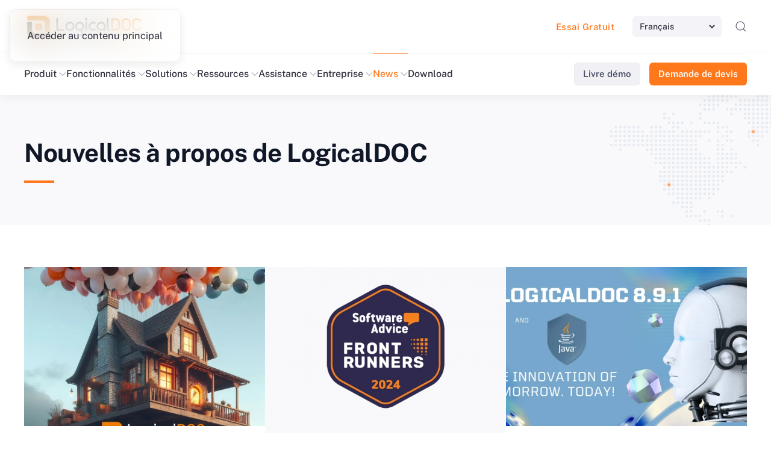

--- FILE ---
content_type: text/html; charset=utf-8
request_url: https://www.logicaldoc.fr/news?start=15
body_size: 13595
content:
<!DOCTYPE html>
<html prefix="og: http://ogp.me/ns#" lang="fr-fr" dir="ltr">
    <head>
<meta name="viewport" content="width=device-width, initial-scale=1">
        <link rel="icon" href="//cdn.logicaldoc.com/images/icons/favicon.png" sizes="any">
                <link rel="icon" href="//cdn.logicaldoc.com/images/icons/favicon.svg" type="image/svg+xml">
                <link rel="apple-touch-icon" href="//cdn.logicaldoc.com/images/icons/icon-192.png">
        <meta charset="utf-8">
	<meta name="robots" content="max-snippet:-1, max-image-preview:large, max-video-preview:-1">
	<title>Actualités LogicalDOC - LogicalDOC</title>
<link rel="preconnect" href="https://cdn.logicaldoc.com">
<link rel="dns-prefetch" href="//www.googletagmanager.com" />
<link rel="preload" href="https://cdn.logicaldoc.com/templates/yootheme/vendor/assets/uikit/dist/js/uikit.min.js?4.5.24" as="script">
<link rel="preload" href="https://cdn.logicaldoc.com/templates/yootheme/js/theme.js?4.5.24" as="script">
<link rel="preload" href="https://cdn.logicaldoc.com/templates/yootheme/css/theme.19.css?1757064710" as="style">
	<link href="/news?format=feed&amp;type=rss" rel="alternate" type="application/rss+xml" title="Actualités LogicalDOC - LogicalDOC">
	<link href="/news?format=feed&amp;type=atom" rel="alternate" type="application/atom+xml" title="Actualités LogicalDOC - LogicalDOC">
	<link href="https://www.logicaldoc.de/news?start=15" rel="alternate" hreflang="de">
	<link href="https://www.logicaldoc.com/news?start=15" rel="alternate" hreflang="en">
	<link href="https://www.logicaldoc.us/news?start=15" rel="alternate" hreflang="en-us">
	<link href="https://www.logicaldoc.es/news?start=15" rel="alternate" hreflang="es">
	<link href="https://www.logicaldoc.fr/news?start=15" rel="alternate" hreflang="fr">
	<link href="https://www.logicaldoc.it/news?start=15" rel="alternate" hreflang="it">
	<link href="https://www.logicaldoc.pt/news?start=15" rel="alternate" hreflang="pt">
	<link href="//cdn.logicaldoc.com/favicon.ico" rel="icon" type="image/vnd.microsoft.icon">
<link href="//cdn.logicaldoc.com/media/vendor/joomla-custom-elements/css/joomla-alert.min.css?0.4.1" rel="stylesheet">
	<link href="//cdn.logicaldoc.com/media/system/css/joomla-fontawesome.min.css?4.5.24" rel="preload" as="style" onload="this.onload=null;this.rel='stylesheet'">
	<link href="//cdn.logicaldoc.com/templates/yootheme/css/theme.19.css?1757064710" rel="stylesheet">
	<link href="/plugins/system/ampz/ampz/css/ampz.min.css" rel="stylesheet">
	<link href="//fonts.googleapis.com/css?family=Open+Sans:400,600,700" rel="stylesheet">
	<link href="//cdn.logicaldoc.com/media/mod_falang/css/template.css?24ee28" rel="stylesheet" media="print" onload="this.media='all'">
	<link href="/media/plg_system_youtuber/assets/fancybox/jquery.fancybox.min.css?v=3.9.2" rel="stylesheet">
	<link href="/media/plg_system_youtuber/assets/css/frontend.css?v=3.9.2" rel="stylesheet">
	<style>
        #ampz_inline_mobile { background-color: #ffffff }
        @media (min-width: 600px) {
            #ampz_inline_mobile {
                display: none !important;
            }
        }
        @media (max-width: 600px) {
            #ampz_inline_mobile {
                display: block !important;
            }
        }</style>
	<style>.mfp-content{
			font-family: 'Open Sans', helvetica, arial, sans-serif;

		}</style>
<script src="//cdn.logicaldoc.com/templates/yootheme/packages/builder/elements/grid/app/grid.min.js?4.5.24" defer></script>
	<script src="//cdn.logicaldoc.com/media/vendor/jquery/js/jquery.min.js?3.7.1"></script>
	<script src="//cdn.logicaldoc.com/media/legacy/js/jquery-noconflict.min.js?e4da019a433811d7024f037b36ede534"></script>
	<script src="//cdn.logicaldoc.com/media/vendor/awesomplete/js/awesomplete.min.js?1.1.7" defer></script>
	<script type="application/json" class="joomla-script-options new">{"joomla.jtext":{"JLIB_JS_AJAX_ERROR_OTHER":"Une erreur est survenue lors de la récupération des données JSON : code de statut HTTP %s .","JLIB_JS_AJAX_ERROR_PARSE":"Une erreur d'analyse s'est produite lors du traitement des données JSON suivantes : <br><code style=\"color:inherit;white-space:pre-wrap;padding:0;margin:0;border:0;background:inherit;\">%s<\/code>","ERROR":"Erreur","MESSAGE":"Message","NOTICE":"Annonce","WARNING":"Avertissement","JCLOSE":"Fermer","JOK":"OK","JOPEN":"Ouvrir"},"finder-search":{"url":"\/component\/finder\/?task=suggestions.suggest&amp;format=json&amp;tmpl=component&amp;Itemid=101"},"system.paths":{"root":"","rootFull":"https:\/\/www.logicaldoc.fr\/","base":"","baseFull":"https:\/\/www.logicaldoc.fr\/"},"csrf.token":"e19e1a76138fcacf917fbecd38993f50"}</script>
	<script src="//cdn.logicaldoc.com/media/system/js/core.min.js?e4da019a433811d7024f037b36ede534" defer></script>
	<script src="//cdn.logicaldoc.com/media/com_finder/js/finder.min.js?e4da019a433811d7024f037b36ede534" type="module" defer></script>
	<script src="//cdn.logicaldoc.com/media/system/js/messages.min.js?e4da019a433811d7024f037b36ede534" type="module" defer></script>
	<script src="//cdn.logicaldoc.com/templates/yootheme/vendor/assets/uikit/dist/js/uikit.min.js?4.5.24"></script>
	<script src="//cdn.logicaldoc.com/templates/yootheme/vendor/assets/uikit/dist/js/uikit-icons-union-dental.min.js?4.5.24" defer></script>
	<script src="//cdn.logicaldoc.com/templates/yootheme/js/theme.js?4.5.24"></script>
	<script src="//cdn.logicaldoc.com/plugins/system/ampz/ampz/js/ampz.min.js"></script>
	<script src="//cdn.logicaldoc.com/media/com_widgetkit/js/maps.js" defer></script>
	<script>window.yootheme ||= {}; var $theme = yootheme.theme = {"i18n":{"close":{"label":"Close"},"totop":{"label":"Back to top"},"marker":{"label":"Open"},"navbarToggleIcon":{"label":"Ouvrir le Menu"},"paginationPrevious":{"label":"Previous page"},"paginationNext":{"label":"Page suivante"},"searchIcon":{"toggle":"Open Search","submit":"Submit Search"},"slider":{"next":"Next slide","previous":"Previous slide","slideX":"Slide %s","slideLabel":"%s of %s"},"slideshow":{"next":"Next slide","previous":"Previous slide","slideX":"Slide %s","slideLabel":"%s of %s"},"lightboxPanel":{"next":"Next slide","previous":"Previous slide","slideLabel":"%s of %s","close":"Close"}}};</script>
	<script>var ampzSettings = {"ampzCounts":"","ampzNetworks":["facebook","linkedin","youtube","bluesky","tumblr","pinterest","instagram","reddit"],"ampzEntranceDelay":"1.5s","ampzEntranceDelayMobile":"1.5s","ampzMobileOnlyButtons":"","ampzMobileWidth":"600","ampzFlyinEntranceEffect":"ampz_flyin_right bounceInUp","ampzThresholdTotalShares":"0","ampzBaseUrl":"https:\/\/www.logicaldoc.fr\/","ampzShareUrl":"https%3A%2F%2Fwww.logicaldoc.fr%2Fnews%3Fstart%3D15","ampzOpenInNewTab":"","ampzFbAT":"0","ampzCacheLifetime":"3600","ampzCachedCounts":"","ampzFlyInTriggerBottom":"","ampzFlyInTriggerTime":"1","ampzFlyInTriggerTimeSeconds":"30000","ampzActiveComponent":"com_content","ampzFlyInDisplayMobile":"","ampzInlineDisplayMobile":"","ampzInlineDisableExpandOnHover":"","ampzSidebarDisplayMobile":"","ampzFlyInCookieType":"60","ampzFlyInCookieDuration":"5","ampzSideBarVisibility":"inline","ampzMobileVisibility":"inline","ampzSideBarStartClosed":""};</script>
	<meta property="og:locale" content="fr_FR"/>
	<meta property="og:type" content="blog"/>
	<meta property="og:title" content="Actualités LogicalDOC"/>
	<meta property="og:url" content="https://www.logicaldoc.fr/news"/>
	<meta property="og:site_name" content="LogicalDOC"/>
	<meta property="fb:app_id" content="119201873027"/>
	<meta property="og:image" content="//cdn.logicaldoc.com/templates/yootheme/cache/88/Phase%20out%20notification%209.0-88d77534.png"/>
	<meta property="og:description" content="23 octobre 2025 Notification d&#039;élimination progressive de produit 9.0.x 2 octobre 2025 LogicalDOC 9.2.1: IA améliorée, sécurité plus forte et gestion de documents plus intelligente 12 août 2025 LogicalDOC CE 9.2: Ushering in a New Era of Open..."/>
	<meta name="twitter:card" content="summary"/>
	<meta name="twitter:site" content="@logicaldoc"/>
	<meta name="twitter:creator" content="@logicaldoc"/>
	<meta name="twitter:url" content="https://www.logicaldoc.fr/news"/>
	<meta name="twitter:title" content="Actualit&eacute;s LogicalDOC"/>
	<meta name="twitter:image" content="https://www.logicaldoc.fr/templates/yootheme/cache/88/Phase%20out%20notification%209.0-88d77534.png"/>
	<meta name="twitter:description" content="23 octobre 2025 Notification d&#039;élimination progressive de produit 9.0.x 2 octobre 2025 LogicalDOC 9.2.1: IA améliorée, sécurité plus forte et gestion de documents plus intelligente 12 août 2025 LogicalDOC CE 9.2: Ushering in a New Era of Open..."/>
	<meta name="twitter:title" content="Actualités LogicalDOC"/>
	<link href="https://www.logicaldoc.com/news?start=15" rel="alternate" hreflang="x-default" />
	<script type="application/json" id="youtuber-cfg">{"ajax_url":"\/news?start=15","lang":{"more":"More","less":"Less"},"fancybox_params":"{\"type\":\"iframe\",\"iframe\":{\"allowfullscreen\":true}}"}</script>
	<!-- Start: Google Structured Data -->
<script type="application/ld+json" data-type="gsd"> { "@context": "https://schema.org", "@type": "BreadcrumbList", "itemListElement": [ { "@type": "ListItem", "position": 1, "name": "Home", "item": "https://www.logicaldoc.fr" }, { "@type": "ListItem", "position": 2, "name": "Actualités", "item": "https://www.logicaldoc.fr/news" } ] } </script>
<!-- End: Google Structured Data -->

		
<!-- Pinterest -->
<meta name="p:domain_verify" content="c99fb586a2aaec4e311c2fe95aff7d3b"/> 

<!-- Google Tag Manager -->
<script>(function(w,d,s,l,i){w[l]=w[l]||[];w[l].push({'gtm.start':
new Date().getTime(),event:'gtm.js'});var f=d.getElementsByTagName(s)[0],
j=d.createElement(s),dl=l!='dataLayer'?'&l='+l:'';j.async=true;j.src=
'https://www.googletagmanager.com/gtm.js?id='+i+dl;f.parentNode.insertBefore(j,f);
})(window,document,'script','dataLayer','GTM-WPRN9JJ');</script>
<!-- End Google Tag Manager -->
  
<!-- Google tag (gtag.js) Google Analytics -->
<script async src="https://www.googletagmanager.com/gtag/js?id=G-B6VL2S4BKS"></script>
<script>
  window.dataLayer = window.dataLayer || [];
  function gtag(){dataLayer.push(arguments);}
  gtag('js', new Date());
  gtag('config', 'G-B6VL2S4BKS');
</script>
<link rel="canonical" href="https://www.logicaldoc.fr/news?start=15" />
</head>

    <body class="">
	
<!-- Google Tag Manager (noscript) -->
<noscript><iframe src="https://www.googletagmanager.com/ns.html?id=GTM-WPRN9JJ"
height="0" width="0" style="display:none;visibility:hidden"></iframe></noscript>
<!-- End Google Tag Manager (noscript) -->	

        <div class="uk-hidden-visually uk-notification uk-notification-top-left uk-width-auto">
            <div class="uk-notification-message">
                <a href="#tm-main" class="uk-link-reset">Accéder au contenu principal</a>
            </div>
        </div>

        
        
        <div class="tm-page">

                        


<header class="tm-header-mobile uk-hidden@m">


        <div uk-sticky show-on-up animation="uk-animation-slide-top" cls-active="uk-navbar-sticky" sel-target=".uk-navbar-container">
    
        <div class="uk-navbar-container">

            <div class="uk-container uk-container-expand">
                <nav class="uk-navbar" uk-navbar="{&quot;align&quot;:&quot;left&quot;,&quot;container&quot;:&quot;.tm-header-mobile &gt; [uk-sticky]&quot;,&quot;boundary&quot;:&quot;.tm-header-mobile .uk-navbar-container&quot;}">

                                        <div class="uk-navbar-left ">

                                                    <a href="https://www.logicaldoc.fr/" aria-label="Retour Accueil" class="uk-logo uk-navbar-item">
    <img alt="LogicalDOC" loading="eager" width="160" height="33" src="//cdn.logicaldoc.com/images/assets/logicaldoc-logo.svg"></a>
                        
                        
                        
                    </div>
                    
                    
                                        <div class="uk-navbar-right">

                                                    
                        
                                                    

    <a class="uk-navbar-toggle" id="module-tm-4" href="#search-tm-4-search" uk-search-icon uk-toggle></a>

    <div uk-modal id="search-tm-4-search" class="uk-modal">
        <div class="uk-modal-dialog uk-modal-body">

            
            
                <form id="search-tm-4" action="/component/finder/search?Itemid=101" method="get" role="search" class="uk-search js-finder-searchform uk-width-1-1 uk-search-medium"><span uk-search-icon></span><input name="q" class="js-finder-search-query uk-search-input" placeholder="Rechercher" required aria-label="Rechercher" type="search" autofocus><input type="hidden" name="Itemid" value="101"></form>
                
            
        </div>
    </div>

<a uk-toggle href="#tm-dialog-mobile" class="uk-navbar-toggle uk-navbar-toggle-animate">

        
        <div uk-navbar-toggle-icon></div>

        
    </a>
                        
                    </div>
                    
                </nav>
            </div>

        </div>

        </div>
    



    
    
        <div id="tm-dialog-mobile" class="uk-dropbar uk-dropbar-top" uk-drop="{&quot;clsDrop&quot;:&quot;uk-dropbar&quot;,&quot;flip&quot;:&quot;false&quot;,&quot;container&quot;:&quot;.tm-header-mobile &gt; [uk-sticky]&quot;,&quot;target-y&quot;:&quot;.tm-header-mobile .uk-navbar-container&quot;,&quot;mode&quot;:&quot;click&quot;,&quot;target-x&quot;:&quot;.tm-header-mobile .uk-navbar-container&quot;,&quot;stretch&quot;:true,&quot;pos&quot;:&quot;bottom-left&quot;,&quot;bgScroll&quot;:&quot;false&quot;,&quot;animation&quot;:&quot;reveal-top&quot;,&quot;animateOut&quot;:true,&quot;duration&quot;:300,&quot;toggle&quot;:&quot;false&quot;}">

        <div class="tm-height-min-1-1 uk-flex uk-flex-column">

            
                        <div class="uk-margin-auto-bottom">
                
<div class="uk-panel" id="module-menu-dialog-mobile">

    
    
<ul class="uk-nav uk-nav-default">
    
	<li class="item-1667 uk-parent"><a href="/">Home</a>
	<ul class="uk-nav-sub">

		<li class="item-1707"><a href="/demo">Livre démo</a></li>
		<li class="item-1708"><a href="/quote">Demande de devis</a></li>
		<li class="item-1706"><a href="/try">Essai Gratuit</a></li>
		<li class="item-1668 uk-nav-header uk-parent">Produit
		<ul>

			<li class="item-1669"><a href="/product/overview">Vue d'ensemble</a></li>
			<li class="item-1671"><a href="/features/comparison-matrix">Caractéristiques</a></li>
			<li class="item-1670"><a href="/product/cloud-document-management">Cloud</a></li>
			<li class="item-1672"><a href="/product/logicaldoc-mobile">Mobile</a></li>
			<li class="item-1673"><a href="/?Itemid=781">Community edition</a></li></ul></li>
		<li class="item-1674 uk-nav-header uk-parent">Solutions
		<ul>

			<li class="item-1675"><a href="/solutions/gestion-de-documents">Gestion de Documents</a></li>
			<li class="item-1676"><a href="/solutions/knowledge-management">Gestion des connaissances</a></li>
			<li class="item-1678"><a href="/solutions/bureau-technique">Bureau technique</a></li>
			<li class="item-1679"><a href="/solutions/recherche-et-developpement">Recherche et Développement</a></li>
			<li class="item-1683"><a href="/solutions/bureau-dematerialise">Bureau dématérialisé</a></li>
			<li class="item-1680"><a href="/solutions/services-de-sante">Services de santé</a></li>
			<li class="item-1681"><a href="/solutions/ventes-et-marketing">Ventes et marketing</a></li>
			<li class="item-1682"><a href="/solutions/cabinet-avocats">Cabinet d'avocats</a></li>
			<li class="item-1677"><a href="/solutions/construction-document-management">Construction DMS</a></li></ul></li>
		<li class="item-1684 uk-nav-header uk-parent">Ressources
		<ul>

			<li class="item-1685"><a href="/resources/videos">Vidéos</a></li>
			<li class="item-1686"><a href="/resources/white-papers">White Papers</a></li>
			<li class="item-1687"><a href="/resources/avantages-ged">Calcul de l'épargne</a></li>
			<li class="item-1688"><a href="/resources/document-management-software">Logiciel de Gestion de Documents</a></li>
			<li class="item-1689"><a href="/resources/configuration-requise">Configuration requise</a></li>
			<li class="item-1690"><a href="/resources/testimonials">Témoignages</a></li>
			<li class="item-1691"><a href="/resources/exemples-illustres">Exemples illustrés</a></li></ul></li>
		<li class="item-1692 uk-nav-header uk-parent">Assistance
		<ul>

			<li class="item-1693"><a href="/assistance/assistance-professionnelle">Assistance Professionnelle</a></li>
			<li class="item-1694"><a href="/assistance/api">Interface de programmation</a></li>
			<li class="item-1858"><a href="https://docs.logicaldoc.com" target="_blank">Manuels en ligne</a></li>
			<li class="item-1859"><a href="https://logicaldoc.freshdesk.com" target="_blank" class="tm-external">Help Desk</a></li></ul></li>
		<li class="item-1697 uk-nav-header uk-parent">La Société
		<ul>

			<li class="item-1698"><a href="/?Itemid=135">A propos de nous</a></li>
			<li class="item-1699"><a href="/company/legal-information">CGV</a></li>
			<li class="item-1700"><a href="/company/devenir-collaborateur">Devenir Collaborateur</a></li>
			<li class="item-1701"><a href="/company/contacts">Contactez nous</a></li></ul></li>
		<li class="item-1702 uk-nav-header uk-parent">News
		<ul>

			<li class="item-1703"><a href="/?Itemid=1639">News</a></li>
			<li class="item-1704"><a href="/?Itemid=935">Blog</a></li></ul></li>
		<li class="item-1705"><a href="/download">Download</a></li></ul></li></ul>

</div>

            </div>
            
            
        </div>

    </div>
    

</header>




<header class="tm-header uk-visible@m">






        <div class="tm-headerbar-default tm-headerbar tm-headerbar-top">
        <div class="uk-container">

                        <div class="uk-grid uk-grid-medium uk-child-width-auto uk-flex-middle">
                <div class="">
            
                                        <a href="https://www.logicaldoc.fr/" aria-label="Retour Accueil" class="uk-logo">
    <img alt="LogicalDOC" loading="eager" width="200" height="48" src="//cdn.logicaldoc.com/images/assets/logicaldoc-logo.svg"><img class="uk-logo-inverse" alt="LogicalDOC" loading="eager" width="200" height="48" src="//cdn.logicaldoc.com/images/assets/logicaldoc-logo-small.svg"></a>
                    
                            </div>
                <div class="uk-margin-auto-left">

                    <div class="uk-grid-medium uk-child-width-auto uk-flex-middle" uk-grid><div>
<div class="uk-panel" id="module-370">

    
    <style class="uk-margin-remove-adjacent">#module-370\#0{font-size: 15px; font-weight: 500; letter-spacing: 0.5px;}#module-370\#0 > a{color: #667085;}#module-370\#0 > a:hover{color: #999; text-decoration: none;}</style><div class="uk-grid tm-grid-expand uk-grid-column-collapse uk-child-width-1-1 uk-grid-margin">
<div class="uk-width-1-1">
    
        
            
            
            
                
                    <div class="uk-panel uk-text-muted uk-margin" id="module-370#0"><p><a href="/try" title="Téléchargez un essai gratuit du logiciel">Essai Gratuit</a></p></div>
                
            
        
    
</div></div>
</div>
</div><div>
<div class="uk-panel" id="module-105">

    
    


<div class="mod-languages ">

    <form name="lang" method="post" action="https://www.logicaldoc.fr/news">
        	<select class="inputbox" onchange="document.location.replace(this.value);" >
                                                <option value="https://www.logicaldoc.de/news?start=15" >Deutsch</option>
                                                                <option value="https://www.logicaldoc.com/news?start=15" >English</option>
                                                                <option value="https://www.logicaldoc.us/news?start=15" >English (US)</option>
                                                                <option value="https://www.logicaldoc.es/news?start=15" >Español</option>
                                                                <option value="/news?start=15" selected="selected">Français</option>
                                                                <option value="https://www.logicaldoc.it/news?start=15" >Italiano</option>
                                                                <option value="https://www.logicaldoc.pt/news?start=15" >Português</option>
                                    </select>
    </form>


</div>

</div>
</div><div>
<div class="uk-panel" id="module-tm-3">

    
    

    <a class="uk-search-toggle uk-display-block" href="#search-tm-3-search" uk-search-icon uk-toggle></a>

    <div uk-modal id="search-tm-3-search" class="uk-modal">
        <div class="uk-modal-dialog uk-modal-body">

            
            
                <form id="search-tm-3" action="/component/finder/search?Itemid=101" method="get" role="search" class="uk-search js-finder-searchform uk-width-1-1 uk-search-medium"><span uk-search-icon></span><input name="q" class="js-finder-search-query uk-search-input" placeholder="Rechercher" required aria-label="Rechercher" type="search" autofocus><input type="hidden" name="Itemid" value="101"></form>
                
            
        </div>
    </div>


</div>
</div></div>

                </div>
            </div>
            
        </div>
    </div>
    
    
                <div uk-sticky media="@m" cls-active="uk-navbar-sticky" sel-target=".uk-navbar-container">
        
            <div class="uk-navbar-container">

                <div class="uk-container">
                    <nav class="uk-navbar uk-flex-auto" uk-navbar="{&quot;align&quot;:&quot;left&quot;,&quot;container&quot;:&quot;.tm-header &gt; [uk-sticky]&quot;,&quot;boundary&quot;:&quot;.tm-header .uk-navbar-container&quot;}">

                                                <div class="uk-navbar-left ">

                                                        
<ul class="uk-navbar-nav">
    
	<li class="item-115 uk-parent"><a href="/product/overview">Produit <span uk-navbar-parent-icon></span></a>
	<div class="uk-drop uk-navbar-dropdown"><div><ul class="uk-nav uk-navbar-dropdown-nav">

		<li class="item-212"><a href="/product/overview">Vue d’ensemble</a></li>
		<li class="item-1737"><a href="/product/architecture">Architecture</a></li>
		<li class="item-130"><a href="/product/cloud-document-management">En ligne et Cloud</a></li>
		<li class="item-964"><a href="/product/hybrid-cloud">Hybrid Cloud</a></li>
		<li class="item-894"><a href="/product/qnap">QNAP</a></li>
		<li class="item-895"><a href="/product/synology">Synology</a></li>
		<li class="item-341"><a href="/product/logicaldoc-mobile">LogicalDOC Mobile</a></li>
		<li class="item-781"><a href="/download-logicaldoc-community">Community Edition</a></li>
		<li class="item-1928"><a href="/product/on-premise-dms">On-Premise DMS</a></li></ul></div></div></li>
	<li class="item-1735 uk-parent"><a href="/features">Fonctionnalités <span uk-navbar-parent-icon></span></a>
	<div class="uk-drop uk-navbar-dropdown"><div><ul class="uk-nav uk-navbar-dropdown-nav">

		<li class="item-1736"><a href="/features">Caractéristiques</a></li>
		<li class="item-129"><a href="/features/comparison-matrix">Tableau comparatif</a></li>
		<li class="item-1734"><a href="/features/feature-architecture">Feature Architecture</a></li></ul></div></div></li>
	<li class="item-122 uk-parent"><a href="/solutions">Solutions <span uk-navbar-parent-icon></span></a>
	<div class="uk-drop uk-navbar-dropdown" style="width: 660px;"><div class="uk-grid tm-grid-expand uk-child-width-1-1 uk-grid-margin">
<div class="uk-width-1-1">
    
        
            
            
            
                
                    
<nav>
        <div class="uk-child-width-expand uk-grid-column-small" uk-grid>    
    
                <div>
        
        <ul class="uk-margin-remove-bottom uk-nav uk-nav-default">                                <li class="el-item ">
<a class="el-link" href="/solutions/gestion-de-documents">
    
        <div class="uk-grid uk-grid-small uk-child-width-expand uk-flex-nowrap">            <div class="uk-width-auto"><img src="//cdn.logicaldoc.com/images/assets/document-management-menu.svg" width="24" height="24" class="el-image" alt="Gestion de Documents" loading="lazy"></div>            <div>
                Gestion de Documents                <div class="uk-nav-subtitle">Organisez et stockez vos documents numériques dans un endroit central</div>            </div>
        </div>
    
</a></li>
                                            <li class="el-item ">
<a class="el-link" href="/solutions/knowledge-management">
    
        <div class="uk-grid uk-grid-small uk-child-width-expand uk-flex-nowrap">            <div class="uk-width-auto"><img src="//cdn.logicaldoc.com/images/assets/knowledge-management-menu.svg" width="24" height="24" class="el-image" alt="Gestion des Connaissances" loading="lazy"></div>            <div>
                Gestion des Connaissances                <div class="uk-nav-subtitle">Gérer les problèmes critiques face aux changements périodiques de l'entreprise</div>            </div>
        </div>
    
</a></li>
                                            <li class="el-item ">
<a class="el-link" href="/solutions/bureau-technique">
    
        <div class="uk-grid uk-grid-small uk-child-width-expand uk-flex-nowrap">            <div class="uk-width-auto"><img src="//cdn.logicaldoc.com/images/assets/technical-office-menu.svg" width="24" height="24" class="el-image" alt="Bureau technique" loading="lazy"></div>            <div>
                Bureau technique                <div class="uk-nav-subtitle">Créez, gérez et recherchez vos manuels techniques en ligne</div>            </div>
        </div>
    
</a></li>
                                            <li class="el-item ">
<a class="el-link" href="/solutions/recherche-et-developpement">
    
        <div class="uk-grid uk-grid-small uk-child-width-expand uk-flex-nowrap">            <div class="uk-width-auto"><img src="//cdn.logicaldoc.com/images/assets/research-development-menu.svg" width="24" height="24" class="el-image" alt="Recherche et Développement" loading="lazy"></div>            <div>
                Recherche et Développement                <div class="uk-nav-subtitle">Accès centralisé aux informations et sauvegardes automatiques pour les laboratoires de recherche</div>            </div>
        </div>
    
</a></li>
                                            <li class="el-item ">
<a class="el-link" href="/solutions/bureau-dematerialise">
    
        <div class="uk-grid uk-grid-small uk-child-width-expand uk-flex-nowrap">            <div class="uk-width-auto"><img src="//cdn.logicaldoc.com/images/assets/paperless-office-menu.svg" width="24" height="24" class="el-image" alt="Bureau dématérialisé" loading="lazy"></div>            <div>
                Bureau dématérialisé                <div class="uk-nav-subtitle">Go paperless by organising all your documents efficiently</div>            </div>
        </div>
    
</a></li>
                            </ul>
                </div>
        
    
                <div>
        
        <ul class="uk-margin-remove-bottom uk-nav uk-nav-default">                                <li class="el-item ">
<a class="el-link" href="/solutions/services-de-sante">
    
        <div class="uk-grid uk-grid-small uk-child-width-expand uk-flex-nowrap">            <div class="uk-width-auto"><img src="//cdn.logicaldoc.com/images/assets/healthcare-menu.svg" width="24" height="24" class="el-image" alt="Services de santé" loading="lazy"></div>            <div>
                Services de santé                <div class="uk-nav-subtitle">Rationalisez vos informations de santé et respectez les règles de confidentialité</div>            </div>
        </div>
    
</a></li>
                                            <li class="el-item ">
<a class="el-link" href="/solutions/ventes-et-marketing">
    
        <div class="uk-grid uk-grid-small uk-child-width-expand uk-flex-nowrap">            <div class="uk-width-auto"><img src="//cdn.logicaldoc.com/images/assets/sales-marketing-menu.svg" width="24" height="24" class="el-image" alt="Ventes et marketing" loading="lazy"></div>            <div>
                Ventes et marketing                <div class="uk-nav-subtitle">Suivez vos documents de négociations commerciales du début à la fin</div>            </div>
        </div>
    
</a></li>
                                            <li class="el-item ">
<a class="el-link" href="/solutions/cabinet-avocats">
    
        <div class="uk-grid uk-grid-small uk-child-width-expand uk-flex-nowrap">            <div class="uk-width-auto"><img src="//cdn.logicaldoc.com/images/assets/law-firm-menu.svg" width="24" height="24" class="el-image" alt="Cabinet d'avocats" loading="lazy"></div>            <div>
                Cabinet d'avocats                <div class="uk-nav-subtitle">Stockage de fichiers et récupération rapide de documents juridiques et de dossiers</div>            </div>
        </div>
    
</a></li>
                                            <li class="el-item ">
<a class="el-link" href="/solutions/construction-document-management">
    
        <div class="uk-grid uk-grid-small uk-child-width-expand uk-flex-nowrap">            <div class="uk-width-auto"><img src="//cdn.logicaldoc.com/images/assets/construction-dms-menu.svg" width="24" height="24" class="el-image" alt="Construction DMS" loading="lazy"></div>            <div>
                Construction DMS                <div class="uk-nav-subtitle">Stockez et classez en toute sécurité tous les documents de construction quotidiens</div>            </div>
        </div>
    
</a></li>
                            </ul>
                </div>
        
    
        </div>    
</nav>
                
            
        
    
</div></div></div></li>
	<li class="item-283 uk-parent"><a role="button">Ressources <span uk-navbar-parent-icon></span></a>
	<div class="uk-drop uk-navbar-dropdown" mode="hover" pos="bottom-left" style="width: 330px;"><div><ul class="uk-nav uk-navbar-dropdown-nav">

		<li class="item-763"><a href="/resources/videos">Vidéos</a></li>
		<li class="item-137"><a href="/resources/white-papers">White Papers</a></li>
		<li class="item-163"><a href="/resources/avantages-ged">Calcul de l'épargne</a></li>
		<li class="item-682"><a href="/resources/document-management-software">Logiciel de Gestion de Documents</a></li>
		<li class="item-141"><a href="/resources/configuration-requise">Configuration requise</a></li>
		<li class="item-489"><a href="/resources/testimonials">Témoignages</a></li>
		<li class="item-156"><a href="/resources/exemples-illustres">Exemples illustrés</a></li>
		<li class="item-1251"><a href="/tutorials/business-process-management" class="uk-preserve-width"><div class="uk-grid uk-grid-small uk-flex-middle"><div class="uk-width-auto"><span uk-icon="icon: file-text;"></span></div><div class="uk-width-expand">Business Process Management<div class="uk-nav-subtitle">Insights</div></div></div></a></li></ul></div></div></li>
	<li class="item-112 uk-parent"><a href="/assistance/assistance-professionnelle">Assistance <span uk-navbar-parent-icon></span></a>
	<div class="uk-drop uk-navbar-dropdown"><div><ul class="uk-nav uk-navbar-dropdown-nav">

		<li class="item-132"><a href="/assistance/assistance-professionnelle">Assistance professionnelle</a></li>
		<li class="item-208"><a href="/assistance/api">Interface de programmation</a></li>
		<li class="item-196"><a href="https://docs.logicaldoc.com" target="_blank" class="tm-external uk-preserve-width"><img src="//cdn.logicaldoc.com/images/assets/external-menu.svg" width="16" height="16" class="uk-margin-small-right" alt loading="eager"> Manuels en ligne</a></li>
		<li class="item-159"><a href="https://forums.logicaldoc.com" target="_blank" class="tm-external uk-preserve-width"><img src="//cdn.logicaldoc.com/images/assets/external-menu.svg" width="16" height="16" class="uk-margin-small-right" alt loading="eager"> Community Forums</a></li>
		<li class="item-1086"><a href="https://logicaldoc.freshdesk.com" target="_blank" class="tm-external uk-preserve-width"><img src="//cdn.logicaldoc.com/images/assets/external-menu.svg" width="16" height="16" class="uk-margin-small-right" alt loading="eager"> Help Desk</a></li></ul></div></div></li>
	<li class="item-116 uk-parent"><a href="/company">Entreprise <span uk-navbar-parent-icon></span></a>
	<div class="uk-drop uk-navbar-dropdown"><div><ul class="uk-nav uk-navbar-dropdown-nav">

		<li class="item-135"><a href="/company">A propos de nous</a></li>
		<li class="item-134"><a href="/company/legal-information">CGV</a></li>
		<li class="item-126"><a href="/company/devenir-collaborateur">Devenir collaborateur</a></li>
		<li class="item-850"><a href="/company/subscription">Subscription</a></li>
		<li class="item-385"><a href="/company/contacts">Contactez nous</a></li></ul></div></div></li>
	<li class="item-724 uk-active uk-parent"><a href="/news">News <span uk-navbar-parent-icon></span></a>
	<div class="uk-drop uk-navbar-dropdown"><div><ul class="uk-nav uk-navbar-dropdown-nav">

		<li class="item-1639 uk-active"><a href="/news">News</a></li>
		<li class="item-935"><a href="/blog">Blog</a></li></ul></div></div></li>
	<li class="item-921"><a href="/download">Download</a></li></ul>

                            
                            
                        </div>
                        
                                                <div class="uk-navbar-right">
                            
<div class="uk-navbar-item" id="module-356">

    
    <div class="uk-grid tm-grid-expand uk-child-width-1-1 uk-grid-margin">
<div class="uk-width-1-1">
    
        
            
            
            
                
                    
<div class="uk-margin">
        <div class="uk-flex-middle uk-grid-small uk-child-width-auto" uk-grid>    
    
                <div class="el-item">
        
        
<a class="el-content uk-button uk-button-default uk-button-small" href="/demo">
    
        Livre démo    
    
</a>


                </div>
        
    
                <div class="el-item">
        
        
<a class="el-content uk-button uk-button-primary uk-button-small" href="/quote">
    
        Demande de devis    
    
</a>


                </div>
        
    
        </div>    
</div>

                
            
        
    
</div></div>
</div>

                        </div>
                        
                    </nav>
                </div>

            </div>

                </div>
        
    




</header>

            
            <div id="module-380" class="builder"><!-- Builder #module-380 -->
<div class="uk-overflow-hidden tm-spotlight uk-section-muted">
    <div style="background-size: 268px 388px;" data-src="//cdn.logicaldoc.com/images/assets/logicaldoc-dms-world.svg" loading="eager" uk-img class="uk-background-norepeat uk-background-top-right fs-section uk-section uk-section-">




    <div class="uk-container">
<div class="uk-grid tm-grid-expand uk-grid-margin" uk-grid>
<div class="uk-width-4-5@s uk-width-5-6@m">
    
        
            
            
            
                
                    
<h1 class="uk-margin">        Nouvelles à propos de LogicalDOC    </h1><hr class="uk-divider-small uk-text-left">
                
            
        
    
</div>
<div class="uk-grid-item-match uk-flex-bottom uk-width-1-5@s uk-width-1-6@m">
    
        
            
            
                        <div class="uk-panel uk-width-1-1">            
                
                    
                
                        </div>            
        
    
</div></div>
    </div>


    </div>


</div></div>

            <main id="tm-main" >

                
                <div id="system-message-container" aria-live="polite"></div>

                <!-- Builder #template-bxUNWvNi -->
<div class="uk-section-default fs-section uk-section uk-section-">





    <div class="uk-container">
<div class="uk-grid tm-grid-expand uk-child-width-1-1 uk-grid-margin">
<div class="uk-width-1-1">
    
        
            
            
            
                
                    
<div class="uk-position-relative uk-margin-remove-vertical" style="z-index: 1;">
    
        <div class="uk-grid uk-child-width-1-1 uk-child-width-1-2@s uk-child-width-1-3@m uk-grid-collapse uk-grid-match" uk-grid uk-grid-checked="uk-tile-default,uk-tile-muted">                <div>
<article class="el-item uk-flex uk-flex-column">
        <a class="uk-flex-1 uk-panel uk-tile-checked uk-tile-hover uk-link-toggle" href="/news/589-level-up-with-logicaldoc-8-9-2">    
        
            
                
            
            
                                

    
                <picture>
<source type="image/webp" srcset="//cdn.logicaldoc.com/templates/yootheme/cache/07/Level%20up-073faf25.webp 610w, //cdn.logicaldoc.com/templates/yootheme/cache/88/Level%20up-88f3afae.webp 768w, //cdn.logicaldoc.com/templates/yootheme/cache/1a/Level%20up-1a9e95f2.webp 793w" sizes="(min-width: 610px) 610px">
<img src="//cdn.logicaldoc.com/templates/yootheme/cache/9b/Level%20up-9b68ca38.png" width="610" height="402" alt="level up" loading="eager" class="el-image">
</picture>        
        
    
                
                                <div class="uk-padding uk-margin-remove-first-child">                
                    

                <div class="el-meta uk-h6 uk-text-danger uk-margin-top uk-margin-remove-bottom">4 juin 2024</div>        
                <h2 class="el-title uk-h4 uk-margin-small-top uk-margin-remove-bottom">                        Level up with LogicalDOC 8.9.2                    </h2>        
        
    
        
        
        
        
                <div class="uk-margin-top"><div class="el-link uk-button uk-button-default"><span uk-icon="icon: arrow-right; ratio: 1.4"></span></div></div>        

                                </div>                
                
            
        
        </a>    
</article></div>
                <div>
<article class="el-item uk-flex uk-flex-column">
        <a class="uk-flex-1 uk-panel uk-tile-checked uk-tile-hover uk-link-toggle" href="/news/587-logicaldoc-software-advice-frontrunner-2024">    
        
            
                
            
            
                                

    
                <picture>
<source type="image/webp" srcset="//cdn.logicaldoc.com/templates/yootheme/cache/a8/Software-Advice-FRONT-RUNNERS_badge-a893d447.webp 610w, //cdn.logicaldoc.com/templates/yootheme/cache/27/Software-Advice-FRONT-RUNNERS_badge-275fd4cc.webp 768w, //cdn.logicaldoc.com/templates/yootheme/cache/bc/Software-Advice-FRONT-RUNNERS_badge-bc901d0b.webp 809w" sizes="(min-width: 610px) 610px">
<img src="//cdn.logicaldoc.com/templates/yootheme/cache/05/Software-Advice-FRONT-RUNNERS_badge-05a99375.png" width="610" height="402" alt="Software Advice Front Runners badge" loading="eager" class="el-image">
</picture>        
        
    
                
                                <div class="uk-padding uk-margin-remove-first-child">                
                    

                <div class="el-meta uk-h6 uk-text-danger uk-margin-top uk-margin-remove-bottom">17 mai 2024</div>        
                <h2 class="el-title uk-h4 uk-margin-small-top uk-margin-remove-bottom">                        LogicalDOC has earned Software Advice's FrontRunner 2024 title                    </h2>        
        
    
        
        
        
        
                <div class="uk-margin-top"><div class="el-link uk-button uk-button-default"><span uk-icon="icon: arrow-right; ratio: 1.4"></span></div></div>        

                                </div>                
                
            
        
        </a>    
</article></div>
                <div>
<article class="el-item uk-flex uk-flex-column">
        <a class="uk-flex-1 uk-panel uk-tile-checked uk-tile-hover uk-link-toggle" href="/news/585-logicaldoc-8-9-1-discover-the-improvements">    
        
            
                
            
            
                                

    
                <picture>
<source type="image/webp" srcset="//cdn.logicaldoc.com/templates/yootheme/cache/95/LogicalDOC891-95ddfa79.webp 610w, //cdn.logicaldoc.com/templates/yootheme/cache/73/LogicalDOC891-73f1c0e0.webp 683w" sizes="(min-width: 610px) 610px">
<img src="//cdn.logicaldoc.com/templates/yootheme/cache/2d/LogicalDOC891-2d686308.png" width="610" height="402" alt="LogicalDOC 8.9.1 Java" loading="eager" class="el-image">
</picture>        
        
    
                
                                <div class="uk-padding uk-margin-remove-first-child">                
                    

                <div class="el-meta uk-h6 uk-text-danger uk-margin-top uk-margin-remove-bottom">3 mai 2024</div>        
                <h2 class="el-title uk-h4 uk-margin-small-top uk-margin-remove-bottom">                        LogicalDOC 8.9.1. Discover the improvements!                    </h2>        
        
    
        
        
        
        
                <div class="uk-margin-top"><div class="el-link uk-button uk-button-default"><span uk-icon="icon: arrow-right; ratio: 1.4"></span></div></div>        

                                </div>                
                
            
        
        </a>    
</article></div>
                <div>
<article class="el-item uk-flex uk-flex-column">
        <a class="uk-flex-1 uk-panel uk-tile-checked uk-tile-hover uk-link-toggle" href="/news/583-happy-easter-from-logicaldoc">    
        
            
                
            
            
                                

    
                <picture>
<source type="image/webp" srcset="//cdn.logicaldoc.com/templates/yootheme/cache/2f/Pasqua2024-2fb46157.webp 610w" sizes="(min-width: 610px) 610px">
<img src="//cdn.logicaldoc.com/templates/yootheme/cache/9a/Pasqua2024-9a37c115.png" width="610" height="402" alt="Easter LogicalDOC 8.9.1" loading="eager" class="el-image">
</picture>        
        
    
                
                                <div class="uk-padding uk-margin-remove-first-child">                
                    

                <div class="el-meta uk-h6 uk-text-danger uk-margin-top uk-margin-remove-bottom">28 mars 2024</div>        
                <h2 class="el-title uk-h4 uk-margin-small-top uk-margin-remove-bottom">                        Happy Easter from LogicalDOC                    </h2>        
        
    
        
        
        
        
                <div class="uk-margin-top"><div class="el-link uk-button uk-button-default"><span uk-icon="icon: arrow-right; ratio: 1.4"></span></div></div>        

                                </div>                
                
            
        
        </a>    
</article></div>
                <div>
<article class="el-item uk-flex uk-flex-column">
        <a class="uk-flex-1 uk-panel uk-tile-checked uk-tile-hover uk-link-toggle" href="/news/580-product-phase-out-notification-8-6-x-and-8-7-x">    
        
            
                
            
            
                                

    
                <picture>
<source type="image/webp" srcset="//cdn.logicaldoc.com/templates/yootheme/cache/40/Goodbye%208.6%20-40ace829.webp 610w, //cdn.logicaldoc.com/templates/yootheme/cache/cf/Goodbye%208.6%20-cf60e8a2.webp 768w, //cdn.logicaldoc.com/templates/yootheme/cache/2c/Goodbye%208.6%20-2cfed48c.webp 1024w, //cdn.logicaldoc.com/templates/yootheme/cache/b3/Goodbye%208.6%20-b31cf75d.webp 1080w" sizes="(min-width: 610px) 610px">
<img src="//cdn.logicaldoc.com/templates/yootheme/cache/9a/Goodbye%208.6%20-9af4b1b7.png" width="610" height="402" alt loading="eager" class="el-image">
</picture>        
        
    
                
                                <div class="uk-padding uk-margin-remove-first-child">                
                    

                <div class="el-meta uk-h6 uk-text-danger uk-margin-top uk-margin-remove-bottom">29 février 2024</div>        
                <h2 class="el-title uk-h4 uk-margin-small-top uk-margin-remove-bottom">                        Product Phase out Notification 8.6.x and 8.7.x                    </h2>        
        
    
        
        
        
        
                <div class="uk-margin-top"><div class="el-link uk-button uk-button-default"><span uk-icon="icon: arrow-right; ratio: 1.4"></span></div></div>        

                                </div>                
                
            
        
        </a>    
</article></div>
                <div>
<article class="el-item uk-flex uk-flex-column">
        <a class="uk-flex-1 uk-panel uk-tile-checked uk-tile-hover uk-link-toggle" href="/news/579-logicaldoc-joomla-explorer">    
        
            
                
            
            
                                

    
                <picture>
<source type="image/webp" srcset="//cdn.logicaldoc.com/templates/yootheme/cache/68/LogicalDOC%20Joomla%20Explorer-6831bde5.webp 610w, //cdn.logicaldoc.com/templates/yootheme/cache/e7/LogicalDOC%20Joomla%20Explorer-e7fdbd6e.webp 768w, //cdn.logicaldoc.com/templates/yootheme/cache/ea/LogicalDOC%20Joomla%20Explorer-ea65b3e5.webp 877w" sizes="(min-width: 610px) 610px">
<img src="//cdn.logicaldoc.com/templates/yootheme/cache/fd/LogicalDOC%20Joomla%20Explorer-fd006238.png" width="610" height="402" alt loading="eager" class="el-image">
</picture>        
        
    
                
                                <div class="uk-padding uk-margin-remove-first-child">                
                    

                <div class="el-meta uk-h6 uk-text-danger uk-margin-top uk-margin-remove-bottom">28 février 2024</div>        
                <h2 class="el-title uk-h4 uk-margin-small-top uk-margin-remove-bottom">                        LogicalDOC Joomla Explorer 4.1.0                    </h2>        
        
    
        
        
        
        
                <div class="uk-margin-top"><div class="el-link uk-button uk-button-default"><span uk-icon="icon: arrow-right; ratio: 1.4"></span></div></div>        

                                </div>                
                
            
        
        </a>    
</article></div>
                <div>
<article class="el-item uk-flex uk-flex-column">
        <a class="uk-flex-1 uk-panel uk-tile-checked uk-tile-hover uk-link-toggle" href="/news/576-the-development-teams-excitement-over-logicaldoc-8-9">    
        
            
                
            
            
                                

    
                <picture>
<source type="image/webp" srcset="//cdn.logicaldoc.com/templates/yootheme/cache/f6/logicaldoc-89-f6f63fbe.webp 610w, //cdn.logicaldoc.com/templates/yootheme/cache/79/logicaldoc-89-793a3f35.webp 768w, //cdn.logicaldoc.com/templates/yootheme/cache/58/logicaldoc-89-586b52b1.webp 1024w" sizes="(min-width: 610px) 610px">
<img src="//cdn.logicaldoc.com/templates/yootheme/cache/8a/logicaldoc-89-8a141570.png" width="610" height="402" alt="LogicalDOC 8.9 vulcan" loading="eager" class="el-image">
</picture>        
        
    
                
                                <div class="uk-padding uk-margin-remove-first-child">                
                    

                <div class="el-meta uk-h6 uk-text-danger uk-margin-top uk-margin-remove-bottom">24 janvier 2024</div>        
                <h2 class="el-title uk-h4 uk-margin-small-top uk-margin-remove-bottom">                        Thriving Innovation: The Development Team's Excitement Over LogicalDOC 8.9                    </h2>        
        
    
        
        
        
        
                <div class="uk-margin-top"><div class="el-link uk-button uk-button-default"><span uk-icon="icon: arrow-right; ratio: 1.4"></span></div></div>        

                                </div>                
                
            
        
        </a>    
</article></div>
                <div>
<article class="el-item uk-flex uk-flex-column">
        <a class="uk-flex-1 uk-panel uk-tile-checked uk-tile-hover uk-link-toggle" href="/news/572-merry-christmas-wishes">    
        
            
                
            
            
                                

    
                <picture>
<source type="image/webp" srcset="//cdn.logicaldoc.com/templates/yootheme/cache/d8/_5b6c02fb-8024-4e1a-b9f0-4489cdf26480-d8347651.webp 610w, //cdn.logicaldoc.com/templates/yootheme/cache/57/_5b6c02fb-8024-4e1a-b9f0-4489cdf26480-57f876da.webp 768w, //cdn.logicaldoc.com/templates/yootheme/cache/31/_5b6c02fb-8024-4e1a-b9f0-4489cdf26480-31621636.webp 1024w" sizes="(min-width: 610px) 610px">
<img src="//cdn.logicaldoc.com/templates/yootheme/cache/4c/_5b6c02fb-8024-4e1a-b9f0-4489cdf26480-4c00c48d.jpeg" width="610" height="402" alt="Christmas tree on a water lily lake produced by Microsoft Bing's AI Image Creator in Claude Monet style" loading="eager" class="el-image">
</picture>        
        
    
                
                                <div class="uk-padding uk-margin-remove-first-child">                
                    

                <div class="el-meta uk-h6 uk-text-danger uk-margin-top uk-margin-remove-bottom">18 décembre 2023</div>        
                <h2 class="el-title uk-h4 uk-margin-small-top uk-margin-remove-bottom">                        Merry Christmas wishes from LogicalDOC                    </h2>        
        
    
        
        
        
        
                <div class="uk-margin-top"><div class="el-link uk-button uk-button-default"><span uk-icon="icon: arrow-right; ratio: 1.4"></span></div></div>        

                                </div>                
                
            
        
        </a>    
</article></div>
                <div>
<article class="el-item uk-flex uk-flex-column">
        <a class="uk-flex-1 uk-panel uk-tile-checked uk-tile-hover uk-link-toggle" href="/news/571-logicaldoc-8-8-6-available-for-download-and-update">    
        
            
                
            
            
                                

    
                <picture>
<source type="image/webp" srcset="//cdn.logicaldoc.com/templates/yootheme/cache/f0/logicaldoc-8.8.6-dalle-f02b6f6f.webp 610w, //cdn.logicaldoc.com/templates/yootheme/cache/7f/logicaldoc-8.8.6-dalle-7fe76fe4.webp 768w, //cdn.logicaldoc.com/templates/yootheme/cache/05/logicaldoc-8.8.6-dalle-05300af6.webp 890w" sizes="(min-width: 610px) 610px">
<img src="//cdn.logicaldoc.com/templates/yootheme/cache/fb/logicaldoc-8.8.6-dalle-fbb70579.jpeg" width="610" height="402" alt="LogicalDOC 8.8.6" loading="eager" class="el-image">
</picture>        
        
    
                
                                <div class="uk-padding uk-margin-remove-first-child">                
                    

                <div class="el-meta uk-h6 uk-text-danger uk-margin-top uk-margin-remove-bottom">30 novembre 2023</div>        
                <h2 class="el-title uk-h4 uk-margin-small-top uk-margin-remove-bottom">                        LogicalDOC 8.8.6 is finally available for download and update                    </h2>        
        
    
        
        
        
        
                <div class="uk-margin-top"><div class="el-link uk-button uk-button-default"><span uk-icon="icon: arrow-right; ratio: 1.4"></span></div></div>        

                                </div>                
                
            
        
        </a>    
</article></div>
                </div>
    
</div>
<nav aria-label="TPL_YOOTHEME_PAGINATION" class="uk-margin-large uk-text-center">
    <ul class="uk-pagination uk-margin-remove-bottom uk-flex-center" uk-margin>
    
                                    <li>
                                            <a href="/news" aria-label="Précédent">
                            <span uk-pagination-previous></span>
                        </a>
                                    </li>
                                                <li>
                                            <a href="/news">1</a>
                                    </li>
                                                <li class="uk-active"><span aria-current="page">2</span></li>
                                                <li>
                                            <a href="/news?start=18">3</a>
                                    </li>
                                                <li>
                                            <a href="/news?start=27">4</a>
                                    </li>
                                                <li>
                                            <a href="/news?start=36">5</a>
                                    </li>
                                                <li class="uk-disabled"><span>&hellip;</span></li>
                                                <li>
                                            <a href="/news?start=108">13</a>
                                    </li>
                                                <li>
                                            <a href="/news?start=18" aria-label="Suivant">
                            <span uk-pagination-next></span>
                        </a>
                                    </li>
                    
    
    </ul>
</nav>
                
            
        
    
</div></div>
    </div>




</div><!-- start ampz inline_bottom --><div id="ampz_inline_bottom" style="font-family: 'Open Sans', helvetica, arial, sans-serif;" class="animated fadeIn ampz_inline_icon_only"  data-combineafter="4" data-buttontemplate="template_eindhoven" data-buttonsize="ampz_btn_normal" data-buttonwidth="auto">  <div class="ampz_container ampz_no_count"><ul>
                            <li class="">
        					    <a aria-label="inline_bottom_facebook" class="template_eindhoven ampz_btn ampz_btn_normal ampz_facebook ampz_colorbg ampz_overlay" data-url="https%3A%2F%2Fwww.logicaldoc.fr%2Fnews%3Fstart%3D15" data-basecount="0" data-shareposition="inline_bottom"  data-sharetype="facebook" data-text="Actualit%26eacute%3Bs+LogicalDOC+-+LogicalDOC"  href="#">
        					        <i class="ampz ampz-icoon ampz-icoon-facebook"></i>
                          <span class="ampz_icon_overlay"></span></a>
                        
                            <li class="">
        					    <a aria-label="inline_bottom_linkedin" class="template_eindhoven ampz_btn ampz_btn_normal ampz_linkedin ampz_colorbg ampz_overlay" data-url="https%3A%2F%2Fwww.logicaldoc.fr%2Fnews%3Fstart%3D15" data-basecount="0" data-shareposition="inline_bottom"  data-sharetype="linkedin" data-text="Actualit%26eacute%3Bs+LogicalDOC+-+LogicalDOC"  href="#">
        					        <i class="ampz ampz-icoon ampz-icoon-linkedin"></i>
                          <span class="ampz_icon_overlay"></span></a>
                        
                            <li class="">
        					    <a aria-label="inline_bottom_bluesky" class="template_eindhoven ampz_btn ampz_btn_normal ampz_bluesky ampz_colorbg ampz_overlay" data-url="https%3A%2F%2Fwww.logicaldoc.fr%2Fnews%3Fstart%3D15" data-basecount="0" data-shareposition="inline_bottom"  data-sharetype="bluesky" data-text="Actualit%26eacute%3Bs+LogicalDOC+-+LogicalDOC"  href="#">
        					        <i class="ampz ampz-icoon ampz-icoon-bluesky"></i>
                          <span class="ampz_icon_overlay"></span></a>
                        
                            <li class="">
        					    <a aria-label="inline_bottom_tumblr" class="template_eindhoven ampz_btn ampz_btn_normal ampz_tumblr ampz_colorbg ampz_overlay" data-url="https%3A%2F%2Fwww.logicaldoc.fr%2Fnews%3Fstart%3D15" data-basecount="0" data-shareposition="inline_bottom"  data-sharetype="tumblr" data-text="Actualit%26eacute%3Bs+LogicalDOC+-+LogicalDOC"  href="#">
        					        <i class="ampz ampz-icoon ampz-icoon-tumblr"></i>
                          <span class="ampz_icon_overlay"></span></a>
                        
                            <li class="">
        					    <a aria-label="inline_bottom_pinterest" class="template_eindhoven ampz_btn ampz_btn_normal ampz_pinterest ampz_colorbg ampz_overlay" data-url="https%3A%2F%2Fwww.logicaldoc.fr%2Fnews%3Fstart%3D15" data-basecount="0" data-shareposition="inline_bottom"  data-sharetype="pinterest" data-text="Actualit%26eacute%3Bs+LogicalDOC+-+LogicalDOC"  href="#">
        					        <i class="ampz ampz-icoon ampz-icoon-pinterest"></i>
                          <span class="ampz_icon_overlay"></span></a>
                        
                            <li class="">
        					    <a aria-label="inline_bottom_reddit" class="template_eindhoven ampz_btn ampz_btn_normal ampz_reddit ampz_colorbg ampz_overlay" data-url="https%3A%2F%2Fwww.logicaldoc.fr%2Fnews%3Fstart%3D15" data-basecount="0" data-shareposition="inline_bottom"  data-sharetype="reddit" data-text="Actualit%26eacute%3Bs+LogicalDOC+-+LogicalDOC"  href="#">
        					        <i class="ampz ampz-icoon ampz-icoon-reddit"></i>
                          <span class="ampz_icon_overlay"></span></a>
                        
                    </ul>
                </div>
            </div><!-- end ampz inline_bottom -->

                
            </main>

            <div id="module-354" class="builder"><!-- Builder #module-354 --><style class="uk-margin-remove-adjacent">@media (min-width: 960px){#module-354\#0 > .uk-container{box-shadow: inset -200px 0px 0 #ff781c;}}@media (max-width: 959px){#module-354\#0 > .uk-container{padding-top: 30px;}}@media (min-width: 1200px){#module-354\#0 .uk-card-body{padding: 40px 0px 40px 40px;}}#module-354\#1 .el-link{padding: 5px 0;}#module-354\#1 .el-link:hover{color: #ff8d3f;}#module-354\#2{border-top: 8px solid #e5eaf1; box-shadow: inset 0 1px 0 rgba(255,255,255,0.75), inset 0 -1px 0 rgb(0, 0, 0, 0.03); overflow: hidden;}#module-354\#3{font-size: 15px; letter-spacing: 1px; color: #8f9ab2 !important; line-height: 2.1;}#module-354\#4{padding-top: 32px;}#module-354\#5{box-shadow: inset 0 1px 0 #FFF, inset 0 20px 20px rgb(249 249 251);}</style>
<div id="module-354#0" class="uk-section-custom fs-section uk-section uk-padding-remove-vertical">





    <div class="uk-container uk-container-expand-right">
<div class="uk-grid tm-grid-expand uk-grid-margin" uk-grid>
<div class="uk-grid-item-match uk-flex-middle uk-width-3-5@m">
    
        
            
            
                        <div class="uk-panel uk-width-1-1">            
                
                    
<h2 class="uk-h3 uk-margin-small">        Inscrivez-vous à notre newsletter    </h2><div class="uk-panel uk-margin-small">Apprenez à mettre en place un système de gestion de documents avec notre guide</div>
                
                        </div>            
        
    
</div>
<div class="uk-grid-item-match uk-width-2-5@m">
        <div class="uk-card-primary uk-card uk-card-body uk-flex uk-flex-middle">    
        
            
            
                        <div class="uk-panel uk-width-1-1">            
                
                    
<div class="uk-panel">
    
    
  
    <div class="uk-grid" uk-grid>
  
      <div class="uk-width-medium-1-2">
        <form class="uk-form uk-panel" method="post" action="/news?start=15">
          <div class="uk-child-width-expand@s uk-grid" uk-grid>


              <div>

                                <div class="">
                                        <input type="text" name="field1" required placeholder="Nom" id="field1_254" class="uk-input">
                </div>
                
              </div>
			  
              <div>
                                <div class="">
                                        <input type="email" name="field2" required placeholder="Email" id="field2_254" class="uk-input">
                </div>
                              </div>
              
              <div class="uk-width-auto@s">
                <div class="form-group uk-margin-remove"> 
                  <button type="submit" class="el-button uk-button uk-button-default">Souscrire</button>
                </div>
              </div>

          </div>

          <div class="uk-hidden">
              <label class="control-label" for="secure_254">Honeypot</label>
              <input type="text" name="secure" placeholder="Please leave empty" id="secure_254" class="form-control">
          </div>

          
          <input type="hidden" name="e19e1a76138fcacf917fbecd38993f50" value="1">                
          <input type="hidden" name="check" value="1">

        </form>
      </div>

    </div>

    
 

</div>
                
                        </div>            
        
        </div>    
</div></div>
    </div>




</div>
<div id="module-354#2" class="uk-section-muted fs-section uk-section" style="padding-top: 90px!important; padding-bottom: 90px!important;">





    <div class="uk-container">
<div class="uk-grid tm-grid-expand uk-grid-margin" uk-grid>
<div class="uk-width-1-3@s uk-width-1-5@m">
    
        
            
            
            
                
                    
<h3 class="uk-h4 uk-text-emphasis">        LogicalDOC    </h3><div class="uk-panel uk-margin"><p>LOGICALDOC Srl<br />Via Aldo Moro, 3<br />41012 - Carpi (Modena)<br />ITALY<br />+39 059 597 0906</p></div>
<div class="uk-margin-medium uk-margin-remove-bottom uk-text-left" uk-scrollspy="target: [uk-scrollspy-class];">    <ul class="uk-child-width-auto uk-grid-small uk-flex-inline uk-flex-middle" uk-grid>
            <li class="el-item">
<a class="el-link uk-link-muted" href="https://www.facebook.com/logicaldoc" target="_blank" rel="noreferrer"><span uk-icon="icon: facebook;"></span></a></li>
            <li class="el-item">
<a class="el-link uk-link-muted" href="https://www.linkedin.com/company/logicaldoc-document-management-system" target="_blank" rel="noreferrer"><span uk-icon="icon: linkedin;"></span></a></li>
            <li class="el-item">
<a class="el-link uk-link-muted" href="https://www.youtube.com/c/LogicalDOCdms" target="_blank" rel="noreferrer"><span uk-icon="icon: youtube;"></span></a></li>
            <li class="el-item">
<a class="el-link uk-link-muted" href="https://bsky.app/profile/logicaldoc.bsky.social" target="_blank" rel="noreferrer"><span uk-icon="icon: bluesky;"></span></a></li>
    
    </ul></div>
<div class="uk-margin-medium uk-text-left">
    
    
        
        
<a class="el-content uk-button uk-button-primary uk-button-small" href="/company/contacts">
    
        Entrer en contact    
    
</a>


        
    
    
</div>

                
            
        
    
</div>
<div class="uk-width-1-3@s uk-width-1-5@m">
    
        
            
            
            
                
                    
<h3 class="uk-h4 uk-text-emphasis">        Derniers Articles    </h3>
<div>
    
    
        
        <ul class="uk-margin-remove-bottom uk-nav uk-nav-default">                                <li class="el-item ">
<a class="el-link" href="/blog/635-limportance-croissante-de-la-gestion-multimedia-dans-les-systemes-de-gestion-de-documents">
    
        
                    L'importance Croissante De La Gestion M…        
    
</a></li>
                                            <li class="el-item ">
<a class="el-link" href="/blog/634-au-dela-du-stockage-de-documents-comment-lia-transforme-la-gestion-de-documents-en-un-moteur-dentreprise-intelligent">
    
        
                    Au-delà du stockage de documents: comme…        
    
</a></li>
                                            <li class="el-item ">
<a class="el-link" href="/news/633-notification-delimination-progressive-de-produit-9-0-x">
    
        
                    Notification d'élimination progressive…        
    
</a></li>
                                            <li class="el-item ">
<a class="el-link" href="/news/631-logicaldoc-9-2-1-smarter-document-management">
    
        
                    LogicalDOC 9.2.1: IA améliorée, sécurit…        
    
</a></li>
                                            <li class="el-item ">
<a class="el-link" href="/blog/630-document-management-integration-with-esg-strategies">
    
        
                    Document Management Integration with ES…        
    
</a></li>
                            </ul>
        
    
    
</div>
                
            
        
    
</div>
<div class="uk-width-1-3@s uk-width-1-5@m">
    
        
            
            
            
                
                    
<h3 class="uk-h4 uk-text-emphasis">        Ressources    </h3>
<div>
    
    
        
        <ul class="uk-margin-remove-bottom uk-nav uk-nav-default">                                <li class="el-item ">
<a class="el-link" href="/resources/videos">
    
        
                    Vidéos        
    
</a></li>
                                            <li class="el-item ">
<a class="el-link" href="/resources/white-papers">
    
        
                    Brochures        
    
</a></li>
                                            <li class="el-item ">
<a class="el-link" href="/resources/avantages-ged">
    
        
                    Calcul de l'épargne        
    
</a></li>
                                            <li class="el-item ">
<a class="el-link" href="/resources/exemples-illustres">
    
        
                    Captures d'écran        
    
</a></li>
                                            <li class="el-item ">
<a class="el-link" href="https://docs.logicaldoc.com">
    
        
                    Manuels en ligne        
    
</a></li>
                                            <li class="el-item ">
<a class="el-link" href="https://logicaldoc.freshdesk.com">
    
        
                    Help Desk        
    
</a></li>
                                            <li class="el-item ">
<a class="el-link" href="/demo">
    
        
                    Livre Démo        
    
</a></li>
                                            <li class="el-item ">
<a class="el-link" href="/quote">
    
        
                    Demande de devis        
    
</a></li>
                            </ul>
        
    
    
</div>
                
            
        
    
</div>
<div class="uk-grid-item-match uk-width-1-1@s uk-width-2-5@m">
    
        
            
            
                        <div class="uk-panel uk-width-1-1">            
                
                    
<h3 class="uk-h4 uk-text-emphasis">        Bureaux mondiaux    </h3><div class="uk-panel uk-margin uk-width-medium">Nos bureaux sont situés dans le monde entier avec des assistants multilingues pour vous aider à résoudre vos besoins de gestion de documents.</div><div class="uk-panel uk-margin">Le réseau de partenaires assure une présence locale très répandue pour garantir votre investissement.</div>
<div class="uk-position-absolute uk-width-1-1" style="right: -300px; top: -85px; z-index: 0;">
        <img src="//cdn.logicaldoc.com/images/assets/logicaldoc-dms-world.svg" width="268" height="388" class="el-image" alt="Logicaldoc global offices" loading="lazy">    
    
</div>
<nav id="module-354#1">
        <div class="uk-child-width-expand uk-grid-column-collapse" uk-grid>    
    
                <div>
        
        <ul class="uk-margin-remove-bottom uk-nav uk-nav-default">                                <li class="el-item uk-active">
<a class="el-link" href="https://www.logicaldoc.it">
    
        <span class="el-image uk-margin-small-right" uk-icon="icon: world; width: 18; height: 18;"></span>
                    Italy        
    
</a></li>
                                            <li class="el-item uk-active">
<a class="el-link" href="https://www.logicaldoc.us">
    
        <span class="el-image uk-margin-small-right" uk-icon="icon: world; width: 18; height: 18;"></span>
                    United States        
    
</a></li>
                                            <li class="el-item uk-active">
<a class="el-link" href="https://www.logicaldoc.de">
    
        <span class="el-image uk-margin-small-right" uk-icon="icon: world; width: 18; height: 18;"></span>
                    Germany        
    
</a></li>
                            </ul>
                </div>
        
    
                <div>
        
        <ul class="uk-margin-remove-bottom uk-nav uk-nav-default">                                <li class="el-item uk-active">
<a class="el-link" href="https://www.logicaldoc.es">
    
        <span class="el-image uk-margin-small-right" uk-icon="icon: world; width: 18; height: 18;"></span>
                    Spain        
    
</a></li>
                                            <li class="el-item uk-active">
<a class="el-link" href="https://www.logicaldoc.fr">
    
        <span class="el-image uk-margin-small-right" uk-icon="icon: world; width: 18; height: 18;"></span>
                    France        
    
</a></li>
                                            <li class="el-item uk-active">
<a class="el-link" href="https://www.logicaldoc.pt">
    
        <span class="el-image uk-margin-small-right" uk-icon="icon: world; width: 18; height: 18;"></span>
                    Portugal        
    
</a></li>
                            </ul>
                </div>
        
    
        </div>    
</nav>
                
                        </div>            
        
    
</div></div>
    </div>




</div>
<div id="module-354#5" class="uk-section-default fs-section uk-section uk-section- uk-padding-remove-top">





    <div class="uk-container">
<div id="module-354#4" class="uk-grid tm-grid-expand uk-grid-column-collapse uk-grid-margin" uk-grid>
<div class="uk-width-small@m">
    
        
            
            
            
                
                    
                
            
        
    
</div>
<div class="uk-grid-item-match uk-width-expand@m">
    
        
            
            
                        <div class="uk-panel uk-width-1-1">            
                
                    
<div class="uk-position-absolute uk-width-1-1 uk-text-center" style="top: -60px;"><a href="#" uk-totop uk-scroll></a></div><footer class="uk-panel uk-margin uk-text-center" id="module-354#3"><p>Copyright © 2008-2026 LogicalDOC. Tous les droits sont réservés. <a href="/website-privacy-policy">politique de confidentialité</a></p></footer>
                
                        </div>            
        
    
</div>
<div class="uk-width-small@m">
    
        
            
            
            
                
                    
                
            
        
    
</div></div>
    </div>




</div></div>

            
        </div>

        
        

    <!-- start ampz sidebar --><div id="ampz_sidebar" style="font-family: 'Open Sans', helvetica, arial, sans-serif;" class="ampz_sidebar_right animated bounceInLeft"  data-combineafter="4" data-buttontemplate="template_eindhoven" data-buttonsize="ampz_btn_normal" data-buttonwidth="auto">  <div class="ampz_container ampz_no_count"><ul>
                            <li class="hvr-grow">
        					    <a aria-label="sidebar_facebook" class="template_eindhoven ampz_btn ampz_btn_normal ampz_facebook ampz_colorbg ampz_overlay" data-url="https%3A%2F%2Fwww.logicaldoc.fr%2Fnews%3Fstart%3D15" data-basecount="0" data-shareposition="sidebar"  data-sharetype="facebook" data-text="Actualit%26eacute%3Bs+LogicalDOC+-+LogicalDOC"  href="#">
        					        <i class="ampz ampz-icoon ampz-icoon-facebook"></i>
                          <span class="ampz_network_label">Share</span><span class="ampz_icon_overlay"></span></a>
                        
                            <li class="hvr-grow">
        					    <a aria-label="sidebar_linkedin" class="template_eindhoven ampz_btn ampz_btn_normal ampz_linkedin ampz_colorbg ampz_overlay" data-url="https%3A%2F%2Fwww.logicaldoc.fr%2Fnews%3Fstart%3D15" data-basecount="0" data-shareposition="sidebar"  data-sharetype="linkedin" data-text="Actualit%26eacute%3Bs+LogicalDOC+-+LogicalDOC"  href="#">
        					        <i class="ampz ampz-icoon ampz-icoon-linkedin"></i>
                          <span class="ampz_network_label">Share</span><span class="ampz_icon_overlay"></span></a>
                        
                            <li class="hvr-grow">
        					    <a aria-label="sidebar_bluesky" class="template_eindhoven ampz_btn ampz_btn_normal ampz_bluesky ampz_colorbg ampz_overlay" data-url="https%3A%2F%2Fwww.logicaldoc.fr%2Fnews%3Fstart%3D15" data-basecount="0" data-shareposition="sidebar"  data-sharetype="bluesky" data-text="Actualit%26eacute%3Bs+LogicalDOC+-+LogicalDOC"  href="#">
        					        <i class="ampz ampz-icoon ampz-icoon-bluesky"></i>
                          <span class="ampz_network_label">Share</span><span class="ampz_icon_overlay"></span></a>
                        
                            <li class="hvr-grow">
        					    <a aria-label="sidebar_tumblr" class="template_eindhoven ampz_btn ampz_btn_normal ampz_tumblr ampz_colorbg ampz_overlay" data-url="https%3A%2F%2Fwww.logicaldoc.fr%2Fnews%3Fstart%3D15" data-basecount="0" data-shareposition="sidebar"  data-sharetype="tumblr" data-text="Actualit%26eacute%3Bs+LogicalDOC+-+LogicalDOC"  href="#">
        					        <i class="ampz ampz-icoon ampz-icoon-tumblr"></i>
                          <span class="ampz_network_label">Share</span><span class="ampz_icon_overlay"></span></a>
                        
                            <li class="hvr-grow">
        					    <a aria-label="sidebar_pinterest" class="template_eindhoven ampz_btn ampz_btn_normal ampz_pinterest ampz_colorbg ampz_overlay" data-url="https%3A%2F%2Fwww.logicaldoc.fr%2Fnews%3Fstart%3D15" data-basecount="0" data-shareposition="sidebar"  data-sharetype="pinterest" data-text="Actualit%26eacute%3Bs+LogicalDOC+-+LogicalDOC"  href="#">
        					        <i class="ampz ampz-icoon ampz-icoon-pinterest"></i>
                          <span class="ampz_network_label">Pin</span><span class="ampz_icon_overlay"></span></a>
                        
                            <li class="hvr-grow">
        					    <a aria-label="sidebar_reddit" class="template_eindhoven ampz_btn ampz_btn_normal ampz_reddit ampz_colorbg ampz_overlay" data-url="https%3A%2F%2Fwww.logicaldoc.fr%2Fnews%3Fstart%3D15" data-basecount="0" data-shareposition="sidebar"  data-sharetype="reddit" data-text="Actualit%26eacute%3Bs+LogicalDOC+-+LogicalDOC"  href="#">
        					        <i class="ampz ampz-icoon ampz-icoon-reddit"></i>
                          <span class="ampz_network_label">Share</span><span class="ampz_icon_overlay"></span></a>
                        
                    </ul><span class="ampz_hide_sidebar"><i class="ampz ampz-icoon ampz-icoon-right-open"></i></span>
                </div>
            </div><div class="ampz_show_sidebar"><i class="ampz ampz-icoon ampz-icoon-share"></i></div><!-- end ampz sidebar --><!-- start ampz flyin --><div id="ampz_flyin" style="font-family: 'Open Sans', helvetica, arial, sans-serif;" class=""  data-combineafter="" data-buttontemplate="template_eindhoven" data-buttonsize="ampz_btn_normal" data-buttonwidth="auto">
            <header class="ampz_flyin_header">
                <h3>Like what you see?</h3>
                <a href="#" class="ampz_flyin_close"></a>
                <p>Hit the buttons below to follow us, you won't regret it...</p>
	        </header>  <div class="ampz_container ampz_no_count"><ul>
                           <li class="hvr-lighten">
                              <a target="_blank" rel="noopener" aria-label="flyin_facebook" class="ampz_flyin_follow template_eindhoven ampz_btn ampz_btn_normal ampz_facebook ampz_colorbg ampz_overlay" href="https://www.facebook.com/logicaldoc">
                                 <i class="ampz ampz-icoon ampz-icoon-facebook"></i>
                                 <span class="ampz_network_label">Like us on Facebook</span>
                           <span class="ampz_icon_overlay"></span></a>
                       
                           <li class="hvr-lighten">
                              <a target="_blank" rel="noopener" aria-label="flyin_linkedin" class="ampz_flyin_follow template_eindhoven ampz_btn ampz_btn_normal ampz_linkedin ampz_colorbg ampz_overlay" href="https://www.linkedin.com/showcase/logicaldoc-document-management-system/">
                                 <i class="ampz ampz-icoon ampz-icoon-linkedin"></i>
                                 <span class="ampz_network_label">Follow us on LinkedIn</span>
                           <span class="ampz_icon_overlay"></span></a>
                       
                           <li class="hvr-lighten">
                              <a target="_blank" rel="noopener" aria-label="flyin_youtube" class="ampz_flyin_follow template_eindhoven ampz_btn ampz_btn_normal ampz_youtube ampz_colorbg ampz_overlay" href="https://www.youtube.com/c/LogicaldocDMS">
                                 <i class="ampz ampz-icoon ampz-icoon-youtube"></i>
                                 <span class="ampz_network_label">Follow us on Youtube</span>
                           <span class="ampz_icon_overlay"></span></a>
                       
                           <li class="hvr-lighten">
                              <a target="_blank" rel="noopener" aria-label="flyin_bluesky" class="ampz_flyin_follow template_eindhoven ampz_btn ampz_btn_normal ampz_bluesky ampz_colorbg ampz_overlay" href="https://bsky.app/profile/logicaldoc.bsky.social">
                                 <i class="ampz ampz-icoon ampz-icoon-bluesky"></i>
                                 <span class="ampz_network_label">Follow us on Bluesky</span>
                           <span class="ampz_icon_overlay"></span></a>
                       
                           <li class="hvr-lighten">
                              <a target="_blank" rel="noopener" aria-label="flyin_pinterest" class="ampz_flyin_follow template_eindhoven ampz_btn ampz_btn_normal ampz_pinterest ampz_colorbg ampz_overlay" href="https://www.pinterest.com/logicaldoc/">
                                 <i class="ampz ampz-icoon ampz-icoon-pinterest"></i>
                                 <span class="ampz_network_label">Follow us on Pinterest</span>
                           <span class="ampz_icon_overlay"></span></a>
                       
                           <li class="hvr-lighten">
                              <a target="_blank" rel="noopener" aria-label="flyin_instagram" class="ampz_flyin_follow template_eindhoven ampz_btn ampz_btn_normal ampz_instagram ampz_colorbg ampz_overlay" href="https://www.instagram.com/logicaldoc/">
                                 <i class="ampz ampz-icoon ampz-icoon-instagram"></i>
                                 <span class="ampz_network_label">Follow us on Instagram</span>
                           <span class="ampz_icon_overlay"></span></a>
                       
                    </ul>
                </div>
            </div><!-- end ampz flyin --><!-- start ampz inline_mobile --><div id="ampz_inline_mobile" style="font-family: 'Open Sans', helvetica, arial, sans-serif;" class="animated slideInUp"  data-combineafter="4" data-buttontemplate="template_eindhoven" data-buttonsize="ampz_btn_normal" data-buttonwidth="auto">  <div class="ampz_container ampz_no_count"><ul>
                            <li class="">
        					    <a aria-label="inline_mobile_facebook" class="template_eindhoven ampz_btn ampz_btn_normal ampz_facebook ampz_colorbg ampz_overlay" data-url="https%3A%2F%2Fwww.logicaldoc.fr%2Fnews%3Fstart%3D15" data-basecount="0" data-shareposition="inline_mobile"  data-sharetype="facebook" data-text="Actualit%26eacute%3Bs+LogicalDOC+-+LogicalDOC"  href="#">
        					        <i class="ampz ampz-icoon ampz-icoon-facebook"></i>
                          <span class="ampz_network_label">Share</span><span class="ampz_icon_overlay"></span></a>
                        
                            <li class="">
        					    <a aria-label="inline_mobile_linkedin" class="template_eindhoven ampz_btn ampz_btn_normal ampz_linkedin ampz_colorbg ampz_overlay" data-url="https%3A%2F%2Fwww.logicaldoc.fr%2Fnews%3Fstart%3D15" data-basecount="0" data-shareposition="inline_mobile"  data-sharetype="linkedin" data-text="Actualit%26eacute%3Bs+LogicalDOC+-+LogicalDOC"  href="#">
        					        <i class="ampz ampz-icoon ampz-icoon-linkedin"></i>
                          <span class="ampz_network_label">Share</span><span class="ampz_icon_overlay"></span></a>
                        
                            <li class="">
        					    <a aria-label="inline_mobile_bluesky" class="template_eindhoven ampz_btn ampz_btn_normal ampz_bluesky ampz_colorbg ampz_overlay" data-url="https%3A%2F%2Fwww.logicaldoc.fr%2Fnews%3Fstart%3D15" data-basecount="0" data-shareposition="inline_mobile"  data-sharetype="bluesky" data-text="Actualit%26eacute%3Bs+LogicalDOC+-+LogicalDOC"  href="#">
        					        <i class="ampz ampz-icoon ampz-icoon-bluesky"></i>
                          <span class="ampz_network_label">Share</span><span class="ampz_icon_overlay"></span></a>
                        
                            <li class="">
        					    <a aria-label="inline_mobile_tumblr" class="template_eindhoven ampz_btn ampz_btn_normal ampz_tumblr ampz_colorbg ampz_overlay" data-url="https%3A%2F%2Fwww.logicaldoc.fr%2Fnews%3Fstart%3D15" data-basecount="0" data-shareposition="inline_mobile"  data-sharetype="tumblr" data-text="Actualit%26eacute%3Bs+LogicalDOC+-+LogicalDOC"  href="#">
        					        <i class="ampz ampz-icoon ampz-icoon-tumblr"></i>
                          <span class="ampz_network_label">Share</span><span class="ampz_icon_overlay"></span></a>
                        
                            <li class="">
        					    <a aria-label="inline_mobile_pinterest" class="template_eindhoven ampz_btn ampz_btn_normal ampz_pinterest ampz_colorbg ampz_overlay" data-url="https%3A%2F%2Fwww.logicaldoc.fr%2Fnews%3Fstart%3D15" data-basecount="0" data-shareposition="inline_mobile"  data-sharetype="pinterest" data-text="Actualit%26eacute%3Bs+LogicalDOC+-+LogicalDOC"  href="#">
        					        <i class="ampz ampz-icoon ampz-icoon-pinterest"></i>
                          <span class="ampz_network_label">Pin</span><span class="ampz_icon_overlay"></span></a>
                        
                            <li class="">
        					    <a aria-label="inline_mobile_reddit" class="template_eindhoven ampz_btn ampz_btn_normal ampz_reddit ampz_colorbg ampz_overlay" data-url="https%3A%2F%2Fwww.logicaldoc.fr%2Fnews%3Fstart%3D15" data-basecount="0" data-shareposition="inline_mobile"  data-sharetype="reddit" data-text="Actualit%26eacute%3Bs+LogicalDOC+-+LogicalDOC"  href="#">
        					        <i class="ampz ampz-icoon ampz-icoon-reddit"></i>
                          <span class="ampz_network_label">Share</span><span class="ampz_icon_overlay"></span></a>
                        
                    </ul>
                </div>
            </div><!-- end ampz inline_mobile --></body>
</html>


--- FILE ---
content_type: text/javascript
request_url: https://cdn.logicaldoc.com/templates/yootheme/packages/builder/elements/grid/app/grid.min.js?4.5.24
body_size: 179
content:
/*! YOOtheme Pro v4.5.24 | https://yootheme.com */

(function(i,l){"use strict";i.component("GridChecked",{args:"classes",extends:i.component("margin"),props:{classes:"list"},data:{classes:"",margin:"",firstColumn:""},update:{write({rows:n}){var a;for(let e=0;e<n.length;e++)for(let t=0;t<n[0].length;t++){const r=e%2^t%2;let s=(a=n[e][t])==null?void 0:a.firstElementChild;l.isTag(s==null?void 0:s.firstElementChild,"a")&&(s=s.firstElementChild),l.toggleClass(s,this.classes[0],!r),l.toggleClass(s,this.classes[1],r)}},events:["resize"]}})})(UIkit,UIkit.util);


--- FILE ---
content_type: image/svg+xml
request_url: https://cdn.logicaldoc.com/images/assets/logicaldoc-logo.svg
body_size: 3699
content:
<?xml version="1.0" encoding="utf-8"?>
<svg version="1.2" baseProfile="tiny" id="Layer_1" xmlns="http://www.w3.org/2000/svg" xmlns:xlink="http://www.w3.org/1999/xlink"
	 x="0px" y="0px" width="250px" height="60px" viewBox="0 0 250 60" overflow="scroll" xml:space="preserve">
<g>
	<path fill-rule="evenodd" fill="#313130" d="M53.6,44.6H23.9c-4.1,0-7.4-3.3-7.4-7.4v-6.5v-1.5v-9H6.7v21.6c0,7,5.7,12.7,12.7,12.7
		h34.2V44.6z"/>
	<path fill-rule="evenodd" fill="#F17E00" d="M40.7,7.7H6.9v9.8h29.4c4.1,0,7.4,3.3,7.4,7.4c0,9.9,0,7.2,0,17h9.8V20.4
		C53.4,13.4,47.7,7.7,40.7,7.7L40.7,7.7z"/>
	<path fill-rule="evenodd" fill="#F17E00" d="M33.3,24H23v10.3c0,2.1,1.7,3.9,3.9,3.9h10.3V27.8C37.1,25.7,35.4,24,33.3,24L33.3,24z
		"/>
	<path fill-rule="evenodd" fill="#313130" d="M172.5,12.4h1.7h0.8v0.8V34c0,0.3,0,0.5,0.1,0.7c0.1,0.2,0.2,0.4,0.4,0.6v0
		c0.3,0.3,0.8,0.5,1.2,0.5h0.8v0.8v1.7v0.8h-0.8c-0.3,0-0.7,0-1-0.1c-0.3-0.1-0.7-0.2-1-0.3c-0.3-0.1-0.6-0.3-0.9-0.5
		c-0.3-0.2-0.5-0.4-0.8-0.6c-0.2-0.2-0.4-0.5-0.6-0.8l0,0c-0.2-0.3-0.3-0.6-0.5-0.9c-0.1-0.3-0.2-0.6-0.3-1c-0.1-0.3-0.1-0.7-0.1-1
		V13.2v-0.8H172.5z M159.7,23.6c-0.8,0-1.6,0.2-2.3,0.5c-0.4,0.2-0.7,0.3-1,0.6c-0.3,0.2-0.6,0.5-0.9,0.7c-0.3,0.3-0.5,0.6-0.7,0.9
		h0c-0.2,0.3-0.4,0.7-0.6,1c-0.2,0.4-0.3,0.8-0.4,1.1c-0.1,0.4-0.1,0.8-0.1,1.2c0,0.8,0.2,1.6,0.5,2.3c0.2,0.4,0.3,0.7,0.6,1h0
		c0.2,0.3,0.5,0.6,0.7,0.9l0,0c0.6,0.6,1.2,1,1.9,1.3c0.4,0.2,0.7,0.3,1.1,0.4c0.4,0.1,0.8,0.1,1.2,0.1c0.8,0,1.6-0.2,2.4-0.5
		c0.4-0.2,0.7-0.3,1-0.6c0.3-0.2,0.6-0.5,0.9-0.7c0.3-0.3,0.5-0.6,0.7-0.9c0.2-0.3,0.4-0.7,0.6-1c0.2-0.4,0.3-0.7,0.4-1.1
		c0.1-0.4,0.1-0.8,0.1-1.2c0-0.8-0.2-1.6-0.5-2.4c-0.2-0.4-0.3-0.7-0.6-1c-0.2-0.3-0.5-0.6-0.7-0.9c-0.3-0.3-0.6-0.5-0.9-0.7
		c-0.3-0.2-0.7-0.4-1-0.6c-0.4-0.2-0.8-0.3-1.1-0.4C160.5,23.7,160.1,23.6,159.7,23.6L159.7,23.6z M159.7,20.2
		c1.3,0,2.5,0.2,3.7,0.7c0.6,0.2,1.1,0.5,1.6,0.9c0.5,0.3,1,0.7,1.4,1.1c0.4,0.4,0.8,0.9,1.1,1.4c0.3,0.5,0.6,1,0.9,1.6
		c0.2,0.6,0.4,1.2,0.6,1.8c0.1,0.6,0.2,1.3,0.2,1.9v8.2v0.9h-0.8h-1.7h-0.8v-0.9v-1c-0.5,0.4-1.1,0.8-1.7,1.1
		c-0.7,0.3-1.4,0.6-2.1,0.8c-0.7,0.2-1.5,0.3-2.2,0.3c-1.3,0-2.5-0.3-3.7-0.7c-0.6-0.2-1.1-0.5-1.6-0.9c-0.5-0.3-1-0.7-1.4-1.1h0
		c-0.9-0.9-1.5-1.9-2-3c-0.2-0.6-0.4-1.2-0.6-1.8c-0.1-0.6-0.2-1.2-0.2-1.9c0-0.6,0.1-1.3,0.2-1.9c0.1-0.6,0.3-1.2,0.6-1.8
		c0.2-0.6,0.5-1.1,0.9-1.6c0.3-0.5,0.7-1,1.1-1.4c0.4-0.4,0.9-0.8,1.4-1.1c0.5-0.3,1-0.6,1.6-0.9c0.6-0.2,1.2-0.4,1.8-0.6
		C158.4,20.3,159,20.2,159.7,20.2L159.7,20.2z M143.2,39.1c-0.6,0-1.3-0.1-1.9-0.2c-0.6-0.1-1.2-0.3-1.8-0.6
		c-0.6-0.2-1.1-0.5-1.6-0.9c-0.5-0.3-1-0.7-1.4-1.1h0c-0.4-0.4-0.8-0.9-1.1-1.4c-0.3-0.5-0.6-1-0.9-1.6c-0.2-0.6-0.4-1.2-0.6-1.8
		c-0.1-0.6-0.2-1.3-0.2-1.9c0-1.3,0.2-2.5,0.7-3.7c0.2-0.6,0.5-1.1,0.9-1.6c0.3-0.5,0.7-1,1.1-1.4l0,0c0.4-0.4,0.9-0.8,1.4-1.1
		c0.5-0.3,1-0.6,1.6-0.9c0.6-0.2,1.2-0.4,1.8-0.6c0.6-0.1,1.2-0.2,1.9-0.2c1,0,2,0.2,2.9,0.6c0.4,0.2,0.8,0.4,1.2,0.7
		c0.4,0.3,0.7,0.6,1.1,0.9l0.6,0.6l-0.6,0.6l-1.2,1.2l-0.6,0.6l-0.6-0.6c-0.2-0.2-0.4-0.3-0.6-0.5c-0.2-0.1-0.4-0.3-0.7-0.4
		c-0.2-0.1-0.5-0.2-0.7-0.2c-0.3-0.1-0.5-0.1-0.8-0.1c-0.8,0-1.6,0.2-2.3,0.5c-0.4,0.2-0.7,0.3-1,0.6c-0.3,0.2-0.6,0.5-0.9,0.7
		c-0.3,0.3-0.5,0.6-0.7,0.9c-0.2,0.3-0.4,0.7-0.6,1c-0.2,0.4-0.3,0.8-0.4,1.1c-0.1,0.4-0.1,0.8-0.1,1.2c0,0.8,0.2,1.6,0.5,2.3
		c0.2,0.3,0.3,0.7,0.6,1c0.2,0.3,0.5,0.6,0.7,0.9l0,0c0.3,0.3,0.6,0.5,0.9,0.7c0.3,0.2,0.7,0.4,1,0.6c0.4,0.2,0.7,0.3,1.1,0.3
		c0.4,0.1,0.8,0.1,1.2,0.1c0.3,0,0.5,0,0.8-0.1c0.3-0.1,0.5-0.1,0.7-0.2c0.2-0.1,0.5-0.2,0.7-0.4c0.2-0.1,0.4-0.3,0.6-0.5l0.6-0.6
		l0.6,0.6l1.2,1.2l0.6,0.6l-0.6,0.6c-0.3,0.3-0.7,0.6-1.1,0.9c-0.4,0.2-0.8,0.5-1.2,0.7c-0.4,0.2-0.9,0.3-1.4,0.4
		C144.1,39,143.7,39.1,143.2,39.1L143.2,39.1z M128.1,12.4h1.7h0.8v0.8V16v0.8h-0.8h-1.7h-0.8V16v-2.8v-0.8H128.1z M128.1,20.6h1.7
		h0.8v0.8V38v0.8h-0.8h-1.7h-0.8V38V21.5v-0.8H128.1z M115.4,23.7c-0.4,0-0.8,0-1.2,0.1c-0.4,0.1-0.8,0.2-1.1,0.4
		c-0.4,0.2-0.7,0.3-1,0.6c-0.3,0.2-0.6,0.5-0.9,0.7c-0.3,0.3-0.5,0.6-0.7,0.9c-0.2,0.3-0.4,0.7-0.6,1c-0.2,0.4-0.3,0.8-0.4,1.1
		c-0.1,0.4-0.1,0.8-0.1,1.2c0,0.8,0.2,1.6,0.5,2.3c0.2,0.4,0.3,0.7,0.6,1l0,0c0.2,0.3,0.5,0.6,0.7,0.9c0.3,0.3,0.6,0.5,0.9,0.7v0
		c0.3,0.2,0.7,0.4,1,0.6c0.7,0.3,1.5,0.5,2.3,0.5c0.8,0,1.6-0.2,2.4-0.5c0.4-0.2,0.7-0.3,1-0.6c0.3-0.2,0.6-0.5,0.9-0.7
		c0.3-0.3,0.5-0.6,0.7-0.9c0.2-0.3,0.4-0.7,0.6-1c0.2-0.4,0.3-0.7,0.3-1.1c0.1-0.4,0.1-0.8,0.1-1.2c0-0.4,0-0.8-0.1-1.2
		c-0.1-0.4-0.2-0.8-0.4-1.1c-0.3-0.7-0.7-1.4-1.3-1.9l0,0c-0.3-0.3-0.6-0.5-0.9-0.7c-0.3-0.2-0.7-0.4-1-0.6
		c-0.4-0.2-0.8-0.3-1.1-0.4C116.2,23.8,115.8,23.7,115.4,23.7L115.4,23.7z M115.4,20.3c1.3,0,2.5,0.2,3.7,0.7
		c0.6,0.3,1.1,0.5,1.6,0.9c0.5,0.3,1,0.7,1.4,1.1v0h0c0.4,0.4,0.8,0.9,1.1,1.4c0.3,0.5,0.6,1,0.9,1.6c0.5,1.2,0.7,2.4,0.7,3.7
		c0,1-0.1,1.9-0.4,2.8l0,0c-0.1,0.5-0.3,0.9-0.5,1.3l0,0c-0.2,0.4-0.4,0.8-0.7,1.2c-0.2,0.4-0.5,0.7-0.8,1.1c-0.3,0.3-0.6,0.6-1,0.9
		c-0.3,0.3-0.7,0.5-1.1,0.8c0.1,0.1,0.2,0.2,0.3,0.3c0.4,0.4,0.8,0.9,1.1,1.5c0.3,0.5,0.5,1.1,0.7,1.7l0,0c0.2,0.6,0.2,1.2,0.2,1.9
		c0,0.5-0.1,1-0.1,1.5c-0.1,0.5-0.2,0.9-0.4,1.4c-0.2,0.4-0.4,0.9-0.7,1.2c-0.3,0.4-0.6,0.7-0.9,1.1c-0.7,0.7-1.4,1.2-2.3,1.6
		c-0.4,0.2-0.9,0.3-1.4,0.4c-0.5,0.1-1,0.2-1.4,0.2h-0.8v-0.8v-1.7V47h0.8c0.5,0,1-0.1,1.5-0.3c0.2-0.1,0.5-0.2,0.7-0.4
		c0.2-0.1,0.4-0.3,0.6-0.5c0.4-0.3,0.6-0.8,0.9-1.2c0.1-0.2,0.2-0.5,0.2-0.7c0.1-0.2,0.1-0.5,0.1-0.8c0-0.3,0-0.6-0.1-0.8
		c-0.1-0.2-0.1-0.5-0.2-0.7c-0.1-0.2-0.2-0.5-0.4-0.7c-0.1-0.2-0.3-0.4-0.5-0.6c-0.3-0.4-0.8-0.6-1.2-0.9c-0.2-0.1-0.5-0.2-0.7-0.2
		c-0.2-0.1-0.5-0.1-0.8-0.1c-1.3,0-2.5-0.2-3.7-0.7c-0.6-0.2-1.1-0.5-1.6-0.9c-0.5-0.3-1-0.7-1.4-1.1v0c-0.4-0.4-0.8-0.9-1.1-1.4
		c-0.3-0.5-0.6-1-0.9-1.6c-0.5-1.1-0.7-2.4-0.7-3.7c0-1.3,0.2-2.5,0.7-3.7c0.2-0.6,0.5-1.1,0.9-1.6c0.3-0.5,0.7-1,1.1-1.4
		c0.4-0.4,0.9-0.8,1.4-1.1c0.5-0.3,1-0.6,1.6-0.9c0.6-0.2,1.2-0.4,1.8-0.6C114.1,20.4,114.7,20.3,115.4,20.3L115.4,20.3z M95.2,23.7
		c-0.9,0-1.6,0.2-2.4,0.5c-0.4,0.2-0.7,0.3-1,0.6c-0.3,0.2-0.6,0.5-0.9,0.7c-0.3,0.3-0.5,0.6-0.7,0.9c-0.2,0.3-0.4,0.7-0.6,1
		c-0.2,0.4-0.3,0.7-0.4,1.1c-0.1,0.4-0.1,0.8-0.1,1.2c0,0.4,0,0.8,0.1,1.2c0.1,0.4,0.2,0.8,0.4,1.1c0.2,0.4,0.3,0.7,0.6,1
		c0.2,0.3,0.5,0.6,0.7,0.9c0.3,0.3,0.6,0.5,0.9,0.7c0.3,0.2,0.7,0.4,1,0.6c0.4,0.2,0.7,0.3,1.1,0.3c0.4,0.1,0.8,0.1,1.2,0.1
		c0.8,0,1.6-0.2,2.3-0.5c0.4-0.2,0.7-0.3,1-0.6l0,0c0.3-0.2,0.6-0.5,0.9-0.7c0.3-0.3,0.5-0.6,0.7-0.9h0c0.2-0.3,0.4-0.7,0.6-1
		c0.3-0.7,0.5-1.5,0.5-2.3c0-0.8-0.2-1.6-0.5-2.4c-0.2-0.4-0.3-0.7-0.6-1c-0.2-0.3-0.5-0.6-0.7-0.9c-0.3-0.3-0.6-0.5-0.9-0.7
		c-0.3-0.2-0.7-0.4-1-0.6C96.8,23.8,96.1,23.7,95.2,23.7L95.2,23.7z M95.2,20.2c1.3,0,2.5,0.2,3.7,0.7c0.6,0.2,1.1,0.5,1.6,0.9
		c0.5,0.3,1,0.7,1.4,1.1c0.9,0.9,1.5,1.9,2,3c0.5,1.2,0.7,2.4,0.7,3.7c0,1.3-0.2,2.5-0.7,3.7c-0.2,0.6-0.5,1.1-0.9,1.6
		c-0.3,0.5-0.7,1-1.1,1.4c-0.4,0.4-0.9,0.8-1.4,1.1c-0.5,0.3-1,0.6-1.6,0.9c-0.6,0.2-1.2,0.4-1.8,0.6c-0.6,0.1-1.2,0.2-1.9,0.2
		c-1.3,0-2.5-0.2-3.7-0.7c-0.6-0.2-1.1-0.5-1.6-0.9c-0.5-0.3-1-0.7-1.4-1.1v0c-0.4-0.4-0.8-0.9-1.1-1.4c-0.3-0.5-0.6-1-0.9-1.6
		c-0.2-0.6-0.4-1.2-0.6-1.8c-0.1-0.6-0.2-1.2-0.2-1.9c0-1.3,0.3-2.5,0.7-3.7c0.2-0.6,0.5-1.1,0.9-1.6c0.3-0.5,0.7-1,1.1-1.4
		c0.4-0.4,0.9-0.8,1.4-1.1c0.5-0.3,1-0.6,1.6-0.9c0.6-0.2,1.2-0.4,1.8-0.6C94,20.3,94.6,20.2,95.2,20.2L95.2,20.2z M67.8,13h1.7h0.8
		v0.8v21.5h12.8h0.8v0.8V38v0.8h-0.8H68.6h-0.9h-0.8V38V13.9V13H67.8z"/>
	<path fill-rule="evenodd" fill="#F17E00" d="M233.7,12.7c0.9,0,1.7,0.1,2.5,0.3c0.8,0.2,1.6,0.5,2.3,1c1.4,0.9,2.6,2,3.4,3.4
		l0.4,0.7l-0.7,0.4l-1.5,0.9l-0.7,0.4l-0.4-0.7c-0.3-0.5-0.6-0.9-0.9-1.2c-0.4-0.4-0.8-0.7-1.2-1c-0.5-0.3-0.9-0.5-1.4-0.6
		c-0.5-0.1-1.1-0.2-1.6-0.2c-0.4,0-0.8,0-1.2,0.1c-0.4,0.1-0.8,0.2-1.1,0.4c-0.4,0.2-0.7,0.3-1,0.6l0,0c-0.3,0.2-0.6,0.5-0.9,0.7
		c-0.6,0.6-1,1.2-1.3,1.9c-0.2,0.4-0.3,0.7-0.4,1.1c-0.1,0.4-0.1,0.8-0.1,1.2v7.6c0,0.9,0.2,1.6,0.5,2.4c0.2,0.4,0.3,0.7,0.6,1
		c0.2,0.3,0.5,0.6,0.7,0.9c0.3,0.3,0.6,0.5,0.9,0.7c0.3,0.2,0.7,0.4,1,0.6c0.7,0.3,1.5,0.5,2.3,0.5c0.6,0,1.1-0.1,1.6-0.2
		c0.5-0.1,1-0.3,1.4-0.6c0.5-0.3,0.9-0.6,1.2-1c0.4-0.4,0.7-0.8,0.9-1.2l0.4-0.7l0.7,0.4l1.5,0.9l0.7,0.4l-0.4,0.7
		c-0.4,0.7-0.9,1.4-1.5,1.9c-0.6,0.6-1.2,1.1-1.9,1.5c-0.7,0.4-1.5,0.8-2.3,1c-0.8,0.2-1.6,0.3-2.5,0.3c-1.3,0-2.5-0.2-3.7-0.7
		c-0.6-0.2-1.1-0.5-1.6-0.9c-0.5-0.3-1-0.7-1.4-1.1v0c-0.4-0.4-0.8-0.9-1.1-1.4c-0.3-0.5-0.6-1-0.9-1.6c-0.2-0.6-0.4-1.2-0.6-1.8
		c-0.1-0.6-0.2-1.2-0.2-1.9v-7.6c0-1.3,0.3-2.5,0.7-3.7c0.2-0.6,0.5-1.1,0.9-1.6c0.3-0.5,0.7-1,1.1-1.4c0.4-0.4,0.9-0.8,1.4-1.1
		c0.5-0.3,1-0.6,1.6-0.9C231.2,12.9,232.4,12.7,233.7,12.7L233.7,12.7z M217.7,22.1c0-0.8-0.2-1.6-0.5-2.3c-0.2-0.4-0.3-0.7-0.6-1
		c-0.2-0.3-0.5-0.6-0.7-0.9l0,0c-0.6-0.6-1.2-1-1.9-1.3c-0.4-0.2-0.7-0.3-1.1-0.4c-0.4-0.1-0.8-0.1-1.2-0.1c-0.4,0-0.9,0-1.2,0.1
		c-0.4,0.1-0.8,0.2-1.1,0.4c-0.4,0.2-0.7,0.3-1,0.6c-0.3,0.2-0.6,0.5-0.9,0.7c-0.3,0.3-0.5,0.6-0.7,0.9c-0.2,0.3-0.4,0.7-0.6,1
		c-0.2,0.4-0.3,0.7-0.4,1.1c-0.1,0.4-0.1,0.8-0.1,1.2v7.6c0,0.8,0.2,1.6,0.5,2.3c0.2,0.4,0.3,0.7,0.6,1c0.2,0.3,0.5,0.6,0.7,0.9
		c0.3,0.3,0.6,0.5,0.9,0.7c0.3,0.2,0.7,0.4,1,0.6c0.7,0.3,1.5,0.5,2.4,0.5c0.8,0,1.6-0.2,2.3-0.5c0.4-0.2,0.7-0.3,1-0.6
		c0.3-0.2,0.6-0.5,0.9-0.7c0.3-0.3,0.5-0.6,0.7-0.9l0,0c0.2-0.3,0.4-0.7,0.6-1c0.3-0.7,0.5-1.5,0.5-2.3V22.1z M221.1,29.7
		c0,1.3-0.2,2.5-0.7,3.7c-0.2,0.6-0.5,1.1-0.9,1.6c-0.3,0.5-0.7,1-1.1,1.4c-0.4,0.4-0.9,0.8-1.4,1.1c-0.5,0.3-1,0.6-1.6,0.9
		c-0.6,0.2-1.2,0.4-1.8,0.6c-0.6,0.1-1.2,0.2-1.9,0.2c-1.3,0-2.5-0.2-3.7-0.7c-0.6-0.2-1.1-0.5-1.6-0.9c-0.5-0.3-1-0.7-1.4-1.1l0,0
		c-0.4-0.4-0.8-0.9-1.1-1.4c-0.3-0.5-0.6-1-0.9-1.6c-0.2-0.6-0.4-1.2-0.6-1.8c-0.1-0.6-0.2-1.2-0.2-1.9v-7.6c0-1.3,0.2-2.5,0.7-3.7
		c0.2-0.6,0.5-1.1,0.9-1.6c0.3-0.5,0.7-1,1.1-1.4c0.9-0.9,1.9-1.5,3-2c0.6-0.2,1.2-0.4,1.8-0.6c0.6-0.1,1.2-0.2,1.9-0.2
		c1.3,0,2.5,0.2,3.7,0.7c0.6,0.2,1.1,0.5,1.6,0.9c0.5,0.3,1,0.7,1.4,1.1l0,0h0c0.4,0.4,0.8,0.9,1.1,1.4c0.3,0.5,0.6,1,0.9,1.6
		c0.2,0.6,0.4,1.2,0.6,1.8c0.1,0.6,0.2,1.2,0.2,1.9V29.7z M180.8,38v-0.1v-24V13h0.8h8c1.3,0,2.5,0.2,3.7,0.7
		c0.6,0.2,1.1,0.5,1.6,0.9c0.5,0.3,1,0.7,1.4,1.2c0.4,0.4,0.8,0.9,1.1,1.4c0.3,0.5,0.6,1,0.9,1.6c0.2,0.6,0.4,1.2,0.6,1.8
		c0.1,0.6,0.2,1.2,0.2,1.9v6.9c0,1.3-0.2,2.5-0.7,3.7c-0.2,0.6-0.5,1.1-0.9,1.6c-0.3,0.5-0.7,1-1.1,1.4c-0.4,0.4-0.9,0.8-1.4,1.1
		c-0.5,0.3-1,0.6-1.6,0.9c-0.6,0.2-1.2,0.4-1.8,0.6c-0.6,0.1-1.3,0.2-1.9,0.2h-8h-0.8V38z M184.2,35.4h5.4c0.8,0,1.6-0.2,2.4-0.5
		c0.4-0.2,0.7-0.3,1-0.6c0.3-0.2,0.6-0.5,0.9-0.7c0.3-0.3,0.5-0.6,0.7-0.9c0.2-0.3,0.4-0.7,0.6-1c0.3-0.7,0.5-1.5,0.5-2.3v-6.9
		c0-0.8-0.2-1.6-0.5-2.4c-0.2-0.4-0.4-0.7-0.6-1c-0.2-0.3-0.5-0.6-0.7-0.9c-0.3-0.3-0.6-0.5-0.9-0.7c-0.3-0.2-0.7-0.4-1-0.6
		c-0.4-0.2-0.8-0.3-1.1-0.4c-0.4-0.1-0.8-0.1-1.2-0.1h-5.4V35.4z"/>
	<path fill-rule="evenodd" fill="#313130" d="M128,49.3h0.6c0.3,0,0.6,0,0.8-0.1c0.2-0.1,0.3-0.1,0.5-0.2c0.2-0.2,0.3-0.3,0.4-0.6
		c0.1-0.2,0.1-0.5,0.1-0.8c0-0.3-0.1-0.5-0.1-0.8c-0.1-0.2-0.2-0.4-0.4-0.6c-0.1-0.1-0.3-0.2-0.5-0.2c-0.2-0.1-0.5-0.1-0.9-0.1h-0.3
		H128V49.3z M127.3,49.9v-4.6h1c0.6,0,1.1,0,1.4,0.1c0.3,0.1,0.5,0.2,0.7,0.3c0.3,0.2,0.5,0.5,0.6,0.8c0.1,0.3,0.2,0.7,0.2,1.1
		c0,0.4-0.1,0.8-0.2,1.1c-0.1,0.3-0.3,0.6-0.6,0.8c-0.2,0.2-0.4,0.3-0.7,0.3c-0.3,0.1-0.7,0.1-1.2,0.1h-0.2H127.3z M136.3,47.6
		c0-0.2,0-0.5-0.1-0.7c-0.1-0.2-0.2-0.4-0.4-0.6c-0.2-0.2-0.3-0.3-0.5-0.4c-0.2-0.1-0.4-0.1-0.6-0.1c-0.2,0-0.4,0-0.6,0.1
		c-0.2,0.1-0.4,0.2-0.5,0.4c-0.2,0.2-0.3,0.3-0.4,0.6c-0.1,0.2-0.1,0.4-0.1,0.7c0,0.2,0.1,0.5,0.1,0.7c0.1,0.2,0.2,0.4,0.4,0.6
		c0.2,0.2,0.3,0.3,0.5,0.4c0.2,0.1,0.4,0.1,0.6,0.1c0.2,0,0.4,0,0.6-0.1c0.2-0.1,0.4-0.2,0.5-0.4c0.2-0.2,0.3-0.3,0.4-0.6
		C136.3,48.1,136.3,47.9,136.3,47.6L136.3,47.6z M137.1,47.6c0,0.3-0.1,0.6-0.2,0.9c-0.1,0.3-0.3,0.6-0.5,0.8
		c-0.2,0.2-0.5,0.4-0.8,0.5c-0.3,0.1-0.6,0.2-0.9,0.2c-0.3,0-0.6-0.1-0.9-0.2c-0.3-0.1-0.6-0.3-0.8-0.5c-0.2-0.2-0.4-0.5-0.5-0.8
		c-0.1-0.3-0.2-0.6-0.2-0.9c0-0.3,0.1-0.6,0.2-0.9c0.1-0.3,0.3-0.5,0.5-0.8c0.2-0.2,0.5-0.4,0.8-0.5c0.3-0.1,0.6-0.2,0.9-0.2
		c0.3,0,0.6,0.1,0.9,0.2c0.3,0.1,0.6,0.3,0.8,0.5c0.2,0.2,0.4,0.5,0.5,0.8C137,47,137.1,47.3,137.1,47.6L137.1,47.6z M142,46.5
		c-0.2-0.2-0.4-0.3-0.7-0.4c-0.2-0.1-0.5-0.1-0.7-0.1c-0.5,0-0.9,0.2-1.2,0.5c-0.3,0.3-0.5,0.7-0.5,1.2c0,0.5,0.2,0.9,0.5,1.2
		c0.3,0.3,0.7,0.5,1.2,0.5c0.3,0,0.5-0.1,0.8-0.1c0.2-0.1,0.5-0.2,0.7-0.4v0.9c-0.2,0.1-0.4,0.2-0.7,0.3c-0.2,0.1-0.5,0.1-0.8,0.1
		c-0.3,0-0.7-0.1-1-0.2c-0.3-0.1-0.6-0.3-0.8-0.5c-0.2-0.2-0.4-0.5-0.5-0.8c-0.1-0.3-0.2-0.6-0.2-1c0-0.3,0.1-0.6,0.2-0.9
		c0.1-0.3,0.3-0.6,0.5-0.8c0.2-0.2,0.5-0.4,0.8-0.5c0.3-0.1,0.6-0.2,1-0.2c0.3,0,0.5,0,0.8,0.1c0.2,0.1,0.5,0.2,0.7,0.4L142,46.5z
		 M143.3,45.3h0.7v2.8c0,0.4,0.1,0.7,0.3,0.9c0.2,0.2,0.5,0.3,0.9,0.3c0.4,0,0.7-0.1,0.9-0.3c0.2-0.2,0.3-0.5,0.3-0.9v-2.8h0.7v2.8
		c0,0.6-0.2,1.1-0.5,1.4c-0.3,0.3-0.8,0.5-1.4,0.5c-0.6,0-1.1-0.2-1.4-0.5c-0.3-0.3-0.5-0.8-0.5-1.4V45.3z M152.2,47.7
		c0,0,0-0.1,0-0.3c0-0.1,0-0.2-0.1-0.3c0,0.1,0,0.2-0.1,0.3c0,0.1-0.1,0.2-0.1,0.3l-1.2,2.4l-1.2-2.5c-0.1-0.1-0.1-0.2-0.1-0.3
		c0-0.1-0.1-0.2-0.1-0.3c0,0.1,0,0.2,0,0.3c0,0.1,0,0.2-0.1,0.3l-0.5,2.3H148l1.1-4.8l1.4,2.9c0,0.1,0.1,0.1,0.1,0.2
		c0,0.1,0.1,0.2,0.2,0.4c0-0.1,0.1-0.3,0.2-0.5c0-0.1,0-0.1,0.1-0.1l1.3-2.9l1.1,4.8h-0.7L152.2,47.7z M154.3,49.9v-4.6h2.6V46h-1.8
		v1.1h1.8v0.7h-1.8v1.5h1.8v0.7H154.3z M158.1,49.9v-4.8L161,48c0.1,0.1,0.2,0.2,0.2,0.3c0.1,0.1,0.2,0.2,0.3,0.3v-3.2h0.7v4.8
		l-3-2.8c-0.1-0.1-0.2-0.2-0.2-0.2c-0.1-0.1-0.2-0.2-0.2-0.3v3.2H158.1z M165.1,46v3.9h-0.7V46h-1.2v-0.6h3.2V46H165.1z M172.6,47.7
		c0,0,0-0.1-0.1-0.3c0-0.1,0-0.2,0-0.3c0,0.1-0.1,0.2-0.1,0.3c0,0.1-0.1,0.2-0.1,0.3l-1.2,2.4l-1.2-2.5c-0.1-0.1-0.1-0.2-0.1-0.3
		c0-0.1-0.1-0.2-0.1-0.3c0,0.1,0,0.2,0,0.3c0,0.1,0,0.2-0.1,0.3l-0.5,2.3h-0.7l1.1-4.8l1.4,2.9c0,0.1,0.1,0.1,0.1,0.2
		c0,0.1,0.1,0.2,0.2,0.4c0-0.1,0.1-0.3,0.2-0.5c0-0.1,0-0.1,0.1-0.1l1.3-2.9l1.1,4.8h-0.7L172.6,47.7z M175.7,48.1h1.3l-0.5-1
		c0-0.1-0.1-0.2-0.1-0.2c0-0.1-0.1-0.2-0.1-0.3c0,0.1-0.1,0.2-0.1,0.3c0,0.1-0.1,0.2-0.1,0.2L175.7,48.1z M177.8,49.9l-0.5-1.2h-1.8
		l-0.5,1.2h-0.8l2.2-4.8l2.2,4.8H177.8z M179.3,49.9v-4.8l2.9,2.8c0.1,0.1,0.2,0.2,0.2,0.3c0.1,0.1,0.2,0.2,0.3,0.3v-3.2h0.7v4.8
		l-3-2.8c-0.1-0.1-0.2-0.2-0.2-0.2c-0.1-0.1-0.1-0.2-0.2-0.3v3.2H179.3z M185.8,48.1h1.3l-0.5-1c0-0.1-0.1-0.2-0.1-0.2
		c0-0.1-0.1-0.2-0.1-0.3c0,0.1-0.1,0.2-0.1,0.3c0,0.1-0.1,0.2-0.1,0.2L185.8,48.1z M187.9,49.9l-0.5-1.2h-1.8l-0.5,1.2h-0.8l2.2-4.8
		l2.2,4.8H187.9z M191.9,47.6h1.8c0,0,0,0.1,0,0.1c0,0.1,0,0.2,0,0.3c0,0.6-0.2,1.1-0.6,1.5c-0.4,0.4-0.9,0.5-1.6,0.5
		c-0.4,0-0.7-0.1-1-0.2c-0.3-0.1-0.6-0.3-0.8-0.5c-0.2-0.2-0.4-0.5-0.5-0.8c-0.1-0.3-0.2-0.6-0.2-1c0-0.3,0.1-0.7,0.2-1
		c0.1-0.3,0.3-0.6,0.5-0.8c0.2-0.2,0.5-0.4,0.8-0.5c0.3-0.1,0.6-0.2,1-0.2c0.4,0,0.7,0.1,1,0.2c0.3,0.1,0.5,0.3,0.8,0.6l-0.5,0.4
		c-0.2-0.2-0.3-0.3-0.5-0.4c-0.2-0.1-0.4-0.1-0.6-0.1c-0.5,0-0.9,0.2-1.2,0.5c-0.3,0.3-0.5,0.7-0.5,1.2c0,0.5,0.2,0.9,0.5,1.3
		c0.3,0.3,0.7,0.5,1.2,0.5c0.4,0,0.8-0.1,1-0.3c0.2-0.2,0.4-0.5,0.4-0.8v-0.1h-1.1V47.6z M194.9,49.9v-4.6h2.6V46h-1.8v1.1h1.8v0.7
		h-1.8v1.5h1.8v0.7H194.9z M202.4,47.7c0,0,0-0.1-0.1-0.3c0-0.1,0-0.2,0-0.3c0,0.1-0.1,0.2-0.1,0.3c0,0.1-0.1,0.2-0.1,0.3l-1.2,2.4
		l-1.2-2.5c-0.1-0.1-0.1-0.2-0.1-0.3c0-0.1-0.1-0.2-0.1-0.3c0,0.1,0,0.2,0,0.3c0,0.1,0,0.2-0.1,0.3l-0.5,2.3h-0.7l1.1-4.8l1.4,2.9
		c0,0.1,0.1,0.1,0.1,0.2c0,0.1,0.1,0.2,0.2,0.4c0-0.1,0.1-0.3,0.2-0.5c0-0.1,0-0.1,0.1-0.1l1.3-2.9l1.1,4.8h-0.7L202.4,47.7z
		 M204.6,49.9v-4.6h2.6V46h-1.8v1.1h1.8v0.7h-1.8v1.5h1.8v0.7H204.6z M208.3,49.9v-4.8l2.9,2.8c0.1,0.1,0.2,0.2,0.2,0.3
		c0.1,0.1,0.2,0.2,0.2,0.3v-3.2h0.7v4.8l-3-2.8c-0.1-0.1-0.2-0.2-0.2-0.2c-0.1-0.1-0.1-0.2-0.2-0.3v3.2H208.3z M215.3,46v3.9h-0.7
		V46h-1.2v-0.6h3.2V46H215.3z M218.8,49l0.6-0.3c0.1,0.2,0.2,0.4,0.3,0.5c0.2,0.1,0.3,0.2,0.6,0.2c0.2,0,0.4-0.1,0.5-0.2
		c0.1-0.1,0.2-0.3,0.2-0.5c0-0.3-0.2-0.5-0.7-0.7c-0.1,0-0.1-0.1-0.1-0.1c-0.5-0.2-0.9-0.5-1-0.7c-0.2-0.2-0.2-0.5-0.2-0.7
		c0-0.4,0.1-0.7,0.4-0.9c0.3-0.2,0.6-0.3,1-0.3c0.3,0,0.6,0.1,0.9,0.2c0.2,0.1,0.4,0.3,0.5,0.6l-0.6,0.3c-0.1-0.1-0.2-0.3-0.3-0.3
		c-0.1-0.1-0.2-0.1-0.4-0.1c-0.2,0-0.4,0.1-0.5,0.2c-0.1,0.1-0.2,0.2-0.2,0.4c0,0.3,0.3,0.5,0.8,0.8c0,0,0.1,0,0.1,0
		c0.5,0.2,0.8,0.4,0.9,0.6c0.2,0.2,0.2,0.5,0.2,0.7c0,0.4-0.1,0.8-0.4,1c-0.3,0.3-0.6,0.4-1.1,0.4c-0.4,0-0.7-0.1-1-0.3
		C219,49.6,218.9,49.3,218.8,49L218.8,49z M223.9,49.9v-2.1l-1.5-2.5h0.8l1,1.5c0,0.1,0.1,0.1,0.1,0.2c0,0.1,0.1,0.1,0.1,0.2
		c0-0.1,0.1-0.1,0.1-0.2c0-0.1,0.1-0.1,0.1-0.2l1-1.5h0.7l-1.6,2.5v2.1H223.9z M226.8,49l0.6-0.3c0.1,0.2,0.2,0.4,0.3,0.5
		c0.2,0.1,0.3,0.2,0.6,0.2c0.2,0,0.4-0.1,0.5-0.2c0.1-0.1,0.2-0.3,0.2-0.5c0-0.3-0.2-0.5-0.7-0.7c-0.1,0-0.1-0.1-0.1-0.1
		c-0.5-0.2-0.8-0.5-1-0.7c-0.2-0.2-0.3-0.5-0.3-0.7c0-0.4,0.1-0.7,0.4-0.9c0.2-0.2,0.6-0.3,1-0.3c0.3,0,0.6,0.1,0.9,0.2
		c0.2,0.1,0.4,0.3,0.5,0.6l-0.6,0.3c-0.1-0.1-0.2-0.3-0.3-0.3c-0.1-0.1-0.2-0.1-0.4-0.1c-0.2,0-0.4,0.1-0.5,0.2
		c-0.1,0.1-0.2,0.2-0.2,0.4c0,0.3,0.3,0.5,0.8,0.8c0,0,0.1,0,0.1,0c0.5,0.2,0.8,0.4,0.9,0.6c0.2,0.2,0.3,0.5,0.3,0.7
		c0,0.4-0.1,0.8-0.4,1c-0.3,0.3-0.6,0.4-1.1,0.4c-0.4,0-0.7-0.1-1-0.3C227.1,49.6,226.9,49.3,226.8,49L226.8,49z M232.5,46v3.9h-0.7
		V46h-1.2v-0.6h3.2V46H232.5z M234.6,49.9v-4.6h2.6V46h-1.8v1.1h1.8v0.7h-1.8v1.5h1.8v0.7H234.6z M242.1,47.7c0,0,0-0.1,0-0.3
		c0-0.1,0-0.2,0-0.3c0,0.1-0.1,0.2-0.1,0.3c0,0.1-0.1,0.2-0.1,0.3l-1.2,2.4l-1.2-2.5c-0.1-0.1-0.1-0.2-0.1-0.3
		c0-0.1-0.1-0.2-0.1-0.3c0,0.1,0,0.2,0,0.3c0,0.1,0,0.2-0.1,0.3l-0.5,2.3H238l1.1-4.8l1.4,2.9c0,0.1,0.1,0.1,0.1,0.2
		c0.1,0.1,0.1,0.2,0.2,0.4c0.1-0.1,0.1-0.3,0.2-0.5c0-0.1,0-0.1,0.1-0.1l1.3-2.9l1.1,4.8h-0.7L242.1,47.7z"/>
</g>
</svg>

--- FILE ---
content_type: image/svg+xml
request_url: https://cdn.logicaldoc.com/images/assets/logicaldoc-logo-small.svg
body_size: 2217
content:
<?xml version="1.0" encoding="utf-8"?>
<svg version="1.2" baseProfile="tiny" id="Layer_1" xmlns="http://www.w3.org/2000/svg" xmlns:xlink="http://www.w3.org/1999/xlink"
	 x="0px" y="0px" width="180px" height="50px" viewBox="0 0 180 50" xml:space="preserve">
<g>
	<path fill-rule="evenodd" fill="#FFFFFF" d="M37.4,34.6H16.3c-2.9,0-5.3-2.4-5.3-5.3v-4.7v-1.1v-6.4H4v15.4c0,5,4.1,9.1,9.1,9.1
		h24.4V34.6z"/>
	<path fill-rule="evenodd" fill="#F17E00" d="M28.2,8.3H4.1v7h20.9c2.9,0,5.3,2.4,5.3,5.3c0,7,0,5.1,0,12.2h7V17.4
		C37.3,12.4,33.2,8.3,28.2,8.3L28.2,8.3z"/>
	<path fill-rule="evenodd" fill="#F17E00" d="M22.9,19.9h-7.3v7.3c0,1.5,1.2,2.7,2.7,2.7h7.3v-7.3C25.7,21.2,24.5,19.9,22.9,19.9
		L22.9,19.9z"/>
	<path fill-rule="evenodd" fill="#FFFFFF" d="M122.2,11.7h1.2h0.6v0.6v14.8c0,0.2,0,0.3,0.1,0.5c0.1,0.1,0.1,0.3,0.3,0.4v0
		c0.2,0.2,0.5,0.4,0.9,0.4h0.6v0.6v1.2v0.6h-0.6c-0.2,0-0.5,0-0.7-0.1c-0.2-0.1-0.5-0.1-0.7-0.2c-0.2-0.1-0.4-0.2-0.6-0.3
		c-0.2-0.1-0.4-0.3-0.5-0.5c-0.2-0.2-0.3-0.3-0.4-0.5l0,0c-0.1-0.2-0.2-0.4-0.3-0.6c-0.1-0.2-0.2-0.4-0.2-0.7c0-0.2-0.1-0.5-0.1-0.7
		V12.3v-0.6H122.2z M113,19.7c-0.6,0-1.1,0.1-1.7,0.3c-0.3,0.1-0.5,0.2-0.7,0.4c-0.2,0.2-0.4,0.3-0.6,0.5c-0.2,0.2-0.4,0.4-0.5,0.6
		h0c-0.1,0.2-0.3,0.5-0.4,0.7c-0.1,0.3-0.2,0.5-0.3,0.8c-0.1,0.3-0.1,0.6-0.1,0.9c0,0.6,0.1,1.1,0.3,1.7c0.1,0.3,0.2,0.5,0.4,0.7h0
		c0.2,0.2,0.3,0.4,0.5,0.6l0,0c0.4,0.4,0.9,0.7,1.4,0.9c0.3,0.1,0.5,0.2,0.8,0.3c0.3,0.1,0.6,0.1,0.9,0.1c0.6,0,1.2-0.1,1.7-0.3
		c0.3-0.1,0.5-0.2,0.7-0.4c0.2-0.2,0.4-0.3,0.6-0.5c0.2-0.2,0.4-0.4,0.5-0.6c0.2-0.2,0.3-0.5,0.4-0.7c0.1-0.3,0.2-0.5,0.3-0.8
		c0.1-0.3,0.1-0.6,0.1-0.9c0-0.6-0.1-1.2-0.3-1.7c-0.1-0.3-0.2-0.5-0.4-0.7c-0.1-0.2-0.3-0.4-0.5-0.6c-0.2-0.2-0.4-0.4-0.6-0.5
		c-0.2-0.1-0.5-0.3-0.7-0.4c-0.3-0.1-0.5-0.2-0.8-0.3C113.6,19.7,113.3,19.7,113,19.7L113,19.7z M113,17.2c0.9,0,1.8,0.2,2.6,0.5
		c0.4,0.2,0.8,0.4,1.2,0.6c0.4,0.2,0.7,0.5,1,0.8c0.3,0.3,0.6,0.6,0.8,1c0.2,0.4,0.5,0.7,0.6,1.2c0.2,0.4,0.3,0.8,0.4,1.3
		c0.1,0.5,0.1,0.9,0.1,1.4v5.9v0.6h-0.6h-1.2h-0.6v-0.6v-0.7c-0.4,0.3-0.8,0.6-1.2,0.8c-0.5,0.2-1,0.4-1.5,0.5
		c-0.5,0.1-1,0.2-1.6,0.2c-0.9,0-1.8-0.2-2.6-0.5c-0.4-0.2-0.8-0.4-1.1-0.6c-0.3-0.2-0.7-0.5-1-0.8h0c-0.6-0.6-1.1-1.3-1.4-2.1
		c-0.2-0.4-0.3-0.8-0.4-1.3c-0.1-0.4-0.1-0.9-0.1-1.4c0-0.4,0-0.9,0.1-1.4c0.1-0.4,0.2-0.9,0.4-1.3c0.2-0.4,0.4-0.8,0.6-1.2
		c0.2-0.4,0.5-0.7,0.8-1c0.3-0.3,0.6-0.6,1-0.8c0.4-0.2,0.7-0.5,1.1-0.6c0.4-0.2,0.8-0.3,1.3-0.4C112.1,17.3,112.6,17.2,113,17.2
		L113,17.2z M101.3,30.7c-0.5,0-0.9,0-1.3-0.1c-0.5-0.1-0.9-0.2-1.3-0.4c-0.4-0.2-0.8-0.4-1.1-0.6c-0.3-0.2-0.7-0.5-1-0.8h0
		c-0.3-0.3-0.6-0.6-0.8-1c-0.2-0.4-0.4-0.7-0.6-1.1c-0.2-0.4-0.3-0.8-0.4-1.3c-0.1-0.4-0.1-0.9-0.1-1.4c0-0.9,0.2-1.8,0.5-2.6
		c0.2-0.4,0.4-0.8,0.6-1.2c0.2-0.4,0.5-0.7,0.8-1l0,0c0.3-0.3,0.6-0.6,1-0.8c0.4-0.2,0.7-0.4,1.1-0.6c0.4-0.2,0.8-0.3,1.3-0.4
		c0.4-0.1,0.9-0.1,1.3-0.1c0.7,0,1.4,0.1,2,0.4c0.3,0.1,0.6,0.3,0.9,0.5c0.3,0.2,0.5,0.4,0.8,0.6l0.4,0.4l-0.4,0.4l-0.9,0.9
		l-0.4,0.4l-0.4-0.4c-0.1-0.1-0.3-0.2-0.4-0.3c-0.2-0.1-0.3-0.2-0.5-0.3c-0.2-0.1-0.3-0.1-0.5-0.2c-0.2,0-0.4,0-0.6,0
		c-0.6,0-1.1,0.1-1.7,0.3c-0.3,0.1-0.5,0.2-0.7,0.4c-0.2,0.2-0.4,0.3-0.6,0.5c-0.2,0.2-0.4,0.4-0.5,0.6c-0.2,0.2-0.3,0.5-0.4,0.7
		c-0.1,0.3-0.2,0.5-0.3,0.8C97,23.3,97,23.6,97,23.9c0,0.6,0.1,1.1,0.3,1.7c0.1,0.2,0.2,0.5,0.4,0.7c0.2,0.2,0.3,0.4,0.5,0.6l0,0
		c0.2,0.2,0.4,0.4,0.6,0.5c0.2,0.2,0.5,0.3,0.7,0.4c0.3,0.1,0.5,0.2,0.8,0.2c0.3,0.1,0.6,0.1,0.9,0.1c0.2,0,0.4,0,0.6,0
		c0.2,0,0.4-0.1,0.5-0.2c0.2-0.1,0.3-0.2,0.5-0.3c0.1-0.1,0.3-0.2,0.4-0.3l0.4-0.4l0.4,0.4l0.9,0.9l0.4,0.4l-0.4,0.4
		c-0.2,0.2-0.5,0.4-0.8,0.6c-0.3,0.2-0.6,0.3-0.9,0.5c-0.3,0.1-0.6,0.2-1,0.3C102,30.6,101.6,30.7,101.3,30.7L101.3,30.7z
		 M90.6,11.7h1.2h0.6v0.6v2v0.6h-0.6h-1.2H90v-0.6v-2v-0.6H90.6z M90.6,17.5h1.2h0.6v0.6v11.7v0.6h-0.6h-1.2H90v-0.6V18.1v-0.6H90.6
		z M81.5,19.7c-0.3,0-0.6,0-0.9,0.1c-0.3,0.1-0.6,0.1-0.8,0.3c-0.3,0.1-0.5,0.2-0.7,0.4c-0.2,0.2-0.5,0.3-0.6,0.5
		c-0.2,0.2-0.4,0.4-0.5,0.6c-0.2,0.2-0.3,0.5-0.4,0.7c-0.1,0.3-0.2,0.5-0.3,0.8c-0.1,0.3-0.1,0.6-0.1,0.9c0,0.6,0.1,1.1,0.3,1.7
		c0.1,0.3,0.2,0.5,0.4,0.7l0,0c0.1,0.2,0.3,0.4,0.5,0.6c0.2,0.2,0.4,0.4,0.6,0.5v0c0.2,0.2,0.5,0.3,0.7,0.4c0.5,0.2,1.1,0.3,1.7,0.3
		c0.6,0,1.1-0.1,1.7-0.3c0.3-0.1,0.5-0.2,0.7-0.4c0.2-0.2,0.4-0.3,0.6-0.5c0.2-0.2,0.4-0.4,0.5-0.6c0.2-0.2,0.3-0.5,0.4-0.7
		c0.1-0.3,0.2-0.5,0.2-0.8c0.1-0.3,0.1-0.6,0.1-0.9c0-0.3,0-0.6-0.1-0.9c-0.1-0.3-0.1-0.5-0.3-0.8c-0.2-0.5-0.5-1-0.9-1.4l0,0
		c-0.2-0.2-0.4-0.4-0.6-0.5c-0.2-0.2-0.5-0.3-0.7-0.4c-0.3-0.1-0.5-0.2-0.8-0.3C82.1,19.8,81.8,19.7,81.5,19.7L81.5,19.7z
		 M81.5,17.3c0.9,0,1.8,0.2,2.6,0.5c0.4,0.2,0.8,0.4,1.1,0.6c0.4,0.2,0.7,0.5,1,0.8v0h0c0.3,0.3,0.6,0.6,0.8,1
		c0.2,0.4,0.5,0.7,0.6,1.2c0.3,0.8,0.5,1.7,0.5,2.6c0,0.7-0.1,1.3-0.3,2l0,0c-0.1,0.3-0.2,0.6-0.4,0.9l0,0c-0.1,0.3-0.3,0.6-0.5,0.8
		c-0.2,0.3-0.4,0.5-0.6,0.8c-0.2,0.2-0.4,0.5-0.7,0.7c-0.2,0.2-0.5,0.4-0.8,0.6c0.1,0.1,0.1,0.1,0.2,0.2c0.3,0.3,0.6,0.7,0.8,1
		c0.2,0.4,0.4,0.8,0.5,1.2l0,0c0.1,0.4,0.2,0.9,0.2,1.3c0,0.3,0,0.7-0.1,1c-0.1,0.3-0.2,0.7-0.3,1c-0.1,0.3-0.3,0.6-0.5,0.9
		c-0.2,0.3-0.4,0.5-0.6,0.8c-0.5,0.5-1,0.8-1.7,1.1c-0.3,0.1-0.6,0.2-1,0.3c-0.3,0.1-0.7,0.1-1,0.1h-0.6v-0.6v-1.2v-0.6h0.6
		c0.4,0,0.7-0.1,1.1-0.2c0.2-0.1,0.3-0.2,0.5-0.3c0.1-0.1,0.3-0.2,0.4-0.3c0.3-0.2,0.5-0.6,0.6-0.9c0.1-0.2,0.1-0.3,0.2-0.5
		c0-0.2,0.1-0.4,0.1-0.6c0-0.2,0-0.4-0.1-0.6c0-0.2-0.1-0.3-0.2-0.5c-0.1-0.2-0.2-0.3-0.3-0.5c-0.1-0.1-0.2-0.3-0.3-0.4
		c-0.2-0.3-0.5-0.5-0.9-0.6c-0.2-0.1-0.3-0.1-0.5-0.2c-0.2,0-0.4-0.1-0.6-0.1c-0.9,0-1.8-0.2-2.6-0.5c-0.4-0.2-0.8-0.4-1.1-0.6
		c-0.4-0.2-0.7-0.5-1-0.8v0c-0.3-0.3-0.6-0.6-0.8-1c-0.2-0.4-0.5-0.7-0.6-1.1c-0.4-0.8-0.5-1.7-0.5-2.6c0-0.9,0.2-1.8,0.5-2.6
		c0.2-0.4,0.4-0.8,0.6-1.2c0.2-0.4,0.5-0.7,0.8-1c0.3-0.3,0.6-0.6,1-0.8c0.4-0.2,0.7-0.4,1.1-0.6c0.4-0.2,0.8-0.3,1.3-0.4
		C80.6,17.3,81,17.3,81.5,17.3L81.5,17.3z M67.1,19.7c-0.6,0-1.2,0.1-1.7,0.3c-0.3,0.1-0.5,0.2-0.7,0.4c-0.2,0.1-0.4,0.3-0.6,0.5
		c-0.2,0.2-0.4,0.4-0.5,0.6c-0.2,0.2-0.3,0.5-0.4,0.7c-0.1,0.3-0.2,0.5-0.3,0.8c-0.1,0.3-0.1,0.6-0.1,0.9c0,0.3,0,0.6,0.1,0.9
		c0.1,0.3,0.1,0.6,0.3,0.8c0.1,0.3,0.2,0.5,0.4,0.7c0.2,0.2,0.3,0.4,0.5,0.6c0.2,0.2,0.4,0.4,0.6,0.5c0.2,0.2,0.5,0.3,0.7,0.4
		c0.3,0.1,0.5,0.2,0.8,0.2c0.3,0.1,0.6,0.1,0.9,0.1c0.6,0,1.1-0.1,1.7-0.3c0.3-0.1,0.5-0.2,0.7-0.4l0,0c0.2-0.1,0.4-0.3,0.6-0.5
		c0.2-0.2,0.4-0.4,0.5-0.6h0c0.2-0.2,0.3-0.5,0.4-0.7c0.2-0.5,0.3-1.1,0.3-1.7c0-0.6-0.1-1.2-0.3-1.7c-0.1-0.3-0.2-0.5-0.4-0.7
		c-0.2-0.2-0.3-0.4-0.5-0.6c-0.2-0.2-0.4-0.4-0.6-0.5c-0.2-0.2-0.5-0.3-0.7-0.4C68.2,19.8,67.7,19.7,67.1,19.7L67.1,19.7z
		 M67.1,17.3c0.9,0,1.8,0.2,2.6,0.5c0.4,0.2,0.8,0.4,1.1,0.6c0.4,0.2,0.7,0.5,1,0.8c0.6,0.6,1.1,1.3,1.4,2.1
		c0.3,0.8,0.5,1.7,0.5,2.6c0,0.9-0.2,1.8-0.5,2.6c-0.2,0.4-0.4,0.8-0.6,1.1c-0.2,0.4-0.5,0.7-0.8,1c-0.3,0.3-0.6,0.6-1,0.8
		c-0.4,0.2-0.7,0.4-1.1,0.6c-0.4,0.2-0.8,0.3-1.3,0.4c-0.4,0.1-0.9,0.1-1.3,0.1c-0.9,0-1.8-0.2-2.6-0.5c-0.4-0.2-0.8-0.4-1.1-0.6
		c-0.3-0.2-0.7-0.5-1-0.8v0c-0.3-0.3-0.6-0.6-0.8-1c-0.2-0.3-0.5-0.7-0.6-1.1c-0.2-0.4-0.3-0.8-0.4-1.3c-0.1-0.4-0.1-0.9-0.1-1.3
		c0-0.9,0.2-1.8,0.5-2.6c0.2-0.4,0.4-0.8,0.6-1.1c0.2-0.4,0.5-0.7,0.8-1c0.3-0.3,0.6-0.6,1-0.8c0.4-0.2,0.7-0.5,1.1-0.6
		c0.4-0.2,0.8-0.3,1.3-0.4C66.2,17.3,66.6,17.3,67.1,17.3L67.1,17.3z M47.5,12.1h1.2h0.6v0.6v15.3h9.1h0.6v0.6v1.2v0.6h-0.6H48.1
		h-0.6h-0.6v-0.6V12.7v-0.6H47.5z"/>
	<path fill-rule="evenodd" fill="#F17E00" d="M165.8,11.9c0.6,0,1.2,0.1,1.8,0.2c0.6,0.2,1.1,0.4,1.6,0.7c1,0.6,1.8,1.4,2.4,2.5
		l0.3,0.5l-0.5,0.3l-1.1,0.6l-0.5,0.3l-0.3-0.5c-0.2-0.3-0.4-0.6-0.7-0.9c-0.3-0.3-0.6-0.5-0.9-0.7c-0.3-0.2-0.7-0.3-1-0.4
		c-0.4-0.1-0.8-0.1-1.2-0.1c-0.3,0-0.6,0-0.9,0.1c-0.3,0.1-0.6,0.1-0.8,0.3c-0.3,0.1-0.5,0.2-0.7,0.4l0,0c-0.2,0.1-0.4,0.3-0.6,0.5
		c-0.4,0.4-0.7,0.9-0.9,1.4c-0.1,0.3-0.2,0.5-0.3,0.8c-0.1,0.3-0.1,0.6-0.1,0.9V24c0,0.6,0.1,1.2,0.3,1.7c0.1,0.3,0.2,0.5,0.4,0.7
		c0.2,0.2,0.3,0.4,0.5,0.6c0.2,0.2,0.4,0.4,0.6,0.5c0.2,0.2,0.5,0.3,0.7,0.4c0.5,0.2,1.1,0.3,1.7,0.3c0.4,0,0.8,0,1.2-0.1
		c0.4-0.1,0.7-0.2,1-0.4c0.3-0.2,0.6-0.4,0.9-0.7c0.3-0.3,0.5-0.6,0.7-0.9l0.3-0.5l0.5,0.3l1.1,0.6l0.5,0.3l-0.3,0.5
		c-0.3,0.5-0.7,1-1.1,1.4c-0.4,0.4-0.9,0.8-1.4,1.1c-0.5,0.3-1.1,0.5-1.6,0.7c-0.6,0.2-1.2,0.2-1.8,0.2c-0.9,0-1.8-0.2-2.6-0.5
		c-0.4-0.2-0.8-0.4-1.1-0.6c-0.3-0.2-0.7-0.5-1-0.8v0c-0.3-0.3-0.6-0.6-0.8-1c-0.2-0.3-0.5-0.7-0.6-1.1c-0.2-0.4-0.3-0.8-0.4-1.3
		c-0.1-0.4-0.1-0.9-0.1-1.3v-5.4c0-0.9,0.2-1.8,0.5-2.6c0.2-0.4,0.4-0.8,0.6-1.1c0.2-0.4,0.5-0.7,0.8-1c0.3-0.3,0.6-0.6,1-0.8
		c0.4-0.2,0.7-0.4,1.1-0.6C164,12,164.9,11.9,165.8,11.9L165.8,11.9z M154.4,18.6c0-0.6-0.1-1.1-0.3-1.7c-0.1-0.3-0.2-0.5-0.4-0.7
		c-0.2-0.2-0.3-0.4-0.5-0.6l0,0c-0.4-0.4-0.9-0.7-1.4-0.9c-0.3-0.1-0.5-0.2-0.8-0.3c-0.3-0.1-0.6-0.1-0.9-0.1c-0.3,0-0.6,0-0.9,0.1
		c-0.3,0.1-0.6,0.1-0.8,0.3c-0.3,0.1-0.5,0.2-0.7,0.4c-0.2,0.2-0.4,0.3-0.6,0.5c-0.2,0.2-0.4,0.4-0.5,0.6c-0.2,0.2-0.3,0.5-0.4,0.7
		c-0.1,0.3-0.2,0.5-0.3,0.8c-0.1,0.3-0.1,0.6-0.1,0.9V24c0,0.6,0.1,1.1,0.3,1.7c0.1,0.3,0.2,0.5,0.4,0.7c0.1,0.2,0.3,0.4,0.5,0.6
		c0.2,0.2,0.4,0.4,0.6,0.5c0.2,0.2,0.5,0.3,0.7,0.4c0.5,0.2,1.1,0.3,1.7,0.3c0.6,0,1.1-0.1,1.7-0.3c0.3-0.1,0.5-0.2,0.7-0.4
		c0.2-0.1,0.4-0.3,0.6-0.5c0.2-0.2,0.4-0.4,0.5-0.6l0,0c0.2-0.2,0.3-0.5,0.4-0.7c0.2-0.5,0.3-1.1,0.3-1.7V18.6z M156.8,24
		c0,0.9-0.2,1.8-0.5,2.6c-0.2,0.4-0.4,0.8-0.6,1.1c-0.2,0.4-0.5,0.7-0.8,1c-0.3,0.3-0.6,0.6-1,0.8c-0.3,0.2-0.7,0.4-1.1,0.6
		c-0.4,0.2-0.8,0.3-1.3,0.4c-0.4,0.1-0.9,0.1-1.3,0.1c-0.9,0-1.8-0.2-2.6-0.5c-0.4-0.2-0.8-0.4-1.1-0.6c-0.4-0.2-0.7-0.5-1-0.8l0,0
		c-0.3-0.3-0.6-0.6-0.8-1c-0.2-0.3-0.5-0.7-0.6-1.1c-0.2-0.4-0.3-0.8-0.4-1.3c-0.1-0.4-0.1-0.9-0.1-1.3v-5.4c0-0.9,0.2-1.8,0.5-2.6
		c0.2-0.4,0.4-0.8,0.6-1.1c0.2-0.4,0.5-0.7,0.8-1c0.6-0.6,1.3-1.1,2.1-1.4c0.4-0.2,0.8-0.3,1.3-0.4c0.4-0.1,0.9-0.1,1.4-0.1
		c0.9,0,1.8,0.2,2.6,0.5c0.4,0.2,0.8,0.4,1.1,0.6c0.4,0.2,0.7,0.5,1,0.8l0,0h0c0.3,0.3,0.6,0.6,0.8,1c0.2,0.4,0.4,0.7,0.6,1.1
		c0.2,0.4,0.3,0.8,0.4,1.3c0.1,0.4,0.1,0.9,0.1,1.3V24z M128.1,29.9L128.1,29.9V12.7v-0.6h0.6h5.7c0.9,0,1.8,0.2,2.6,0.5
		c0.4,0.2,0.8,0.4,1.2,0.6c0.4,0.2,0.7,0.5,1,0.8c0.3,0.3,0.6,0.6,0.8,1c0.2,0.4,0.4,0.7,0.6,1.1c0.2,0.4,0.3,0.8,0.4,1.3
		c0.1,0.4,0.1,0.9,0.1,1.3v4.9c0,0.9-0.2,1.8-0.5,2.6c-0.2,0.4-0.4,0.8-0.6,1.1c-0.2,0.4-0.5,0.7-0.8,1c-0.3,0.3-0.6,0.6-1,0.8
		c-0.4,0.2-0.7,0.4-1.2,0.6c-0.4,0.2-0.8,0.3-1.3,0.4c-0.4,0.1-0.9,0.1-1.4,0.1h-5.7h-0.6V29.9z M130.5,28.1h3.9
		c0.6,0,1.2-0.1,1.7-0.3c0.3-0.1,0.5-0.2,0.7-0.4c0.2-0.2,0.4-0.3,0.6-0.5c0.2-0.2,0.4-0.4,0.5-0.6c0.2-0.2,0.3-0.5,0.4-0.7
		c0.2-0.5,0.3-1.1,0.3-1.7v-4.9c0-0.6-0.1-1.2-0.3-1.7c-0.1-0.3-0.3-0.5-0.4-0.7c-0.1-0.2-0.3-0.4-0.5-0.6c-0.2-0.2-0.4-0.4-0.6-0.5
		c-0.2-0.2-0.5-0.3-0.7-0.4c-0.3-0.1-0.5-0.2-0.8-0.3c-0.3-0.1-0.6-0.1-0.9-0.1h-3.9V28.1z"/>
</g>
</svg>